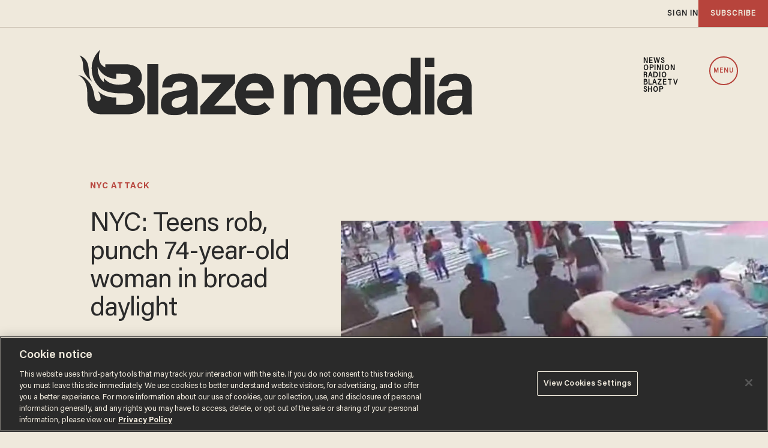

--- FILE ---
content_type: text/html; charset=utf-8
request_url: https://www.google.com/recaptcha/api2/anchor?ar=1&k=6Lf8zqgoAAAAAFUUkcOQ6F63JUDRJdiz_4BCIDPj&co=aHR0cHM6Ly9saW5rLnRoZWJsYXplLmNvbTo0NDM.&hl=en&v=PoyoqOPhxBO7pBk68S4YbpHZ&size=invisible&anchor-ms=20000&execute-ms=30000&cb=aokqmaa9uf13
body_size: 49716
content:
<!DOCTYPE HTML><html dir="ltr" lang="en"><head><meta http-equiv="Content-Type" content="text/html; charset=UTF-8">
<meta http-equiv="X-UA-Compatible" content="IE=edge">
<title>reCAPTCHA</title>
<style type="text/css">
/* cyrillic-ext */
@font-face {
  font-family: 'Roboto';
  font-style: normal;
  font-weight: 400;
  font-stretch: 100%;
  src: url(//fonts.gstatic.com/s/roboto/v48/KFO7CnqEu92Fr1ME7kSn66aGLdTylUAMa3GUBHMdazTgWw.woff2) format('woff2');
  unicode-range: U+0460-052F, U+1C80-1C8A, U+20B4, U+2DE0-2DFF, U+A640-A69F, U+FE2E-FE2F;
}
/* cyrillic */
@font-face {
  font-family: 'Roboto';
  font-style: normal;
  font-weight: 400;
  font-stretch: 100%;
  src: url(//fonts.gstatic.com/s/roboto/v48/KFO7CnqEu92Fr1ME7kSn66aGLdTylUAMa3iUBHMdazTgWw.woff2) format('woff2');
  unicode-range: U+0301, U+0400-045F, U+0490-0491, U+04B0-04B1, U+2116;
}
/* greek-ext */
@font-face {
  font-family: 'Roboto';
  font-style: normal;
  font-weight: 400;
  font-stretch: 100%;
  src: url(//fonts.gstatic.com/s/roboto/v48/KFO7CnqEu92Fr1ME7kSn66aGLdTylUAMa3CUBHMdazTgWw.woff2) format('woff2');
  unicode-range: U+1F00-1FFF;
}
/* greek */
@font-face {
  font-family: 'Roboto';
  font-style: normal;
  font-weight: 400;
  font-stretch: 100%;
  src: url(//fonts.gstatic.com/s/roboto/v48/KFO7CnqEu92Fr1ME7kSn66aGLdTylUAMa3-UBHMdazTgWw.woff2) format('woff2');
  unicode-range: U+0370-0377, U+037A-037F, U+0384-038A, U+038C, U+038E-03A1, U+03A3-03FF;
}
/* math */
@font-face {
  font-family: 'Roboto';
  font-style: normal;
  font-weight: 400;
  font-stretch: 100%;
  src: url(//fonts.gstatic.com/s/roboto/v48/KFO7CnqEu92Fr1ME7kSn66aGLdTylUAMawCUBHMdazTgWw.woff2) format('woff2');
  unicode-range: U+0302-0303, U+0305, U+0307-0308, U+0310, U+0312, U+0315, U+031A, U+0326-0327, U+032C, U+032F-0330, U+0332-0333, U+0338, U+033A, U+0346, U+034D, U+0391-03A1, U+03A3-03A9, U+03B1-03C9, U+03D1, U+03D5-03D6, U+03F0-03F1, U+03F4-03F5, U+2016-2017, U+2034-2038, U+203C, U+2040, U+2043, U+2047, U+2050, U+2057, U+205F, U+2070-2071, U+2074-208E, U+2090-209C, U+20D0-20DC, U+20E1, U+20E5-20EF, U+2100-2112, U+2114-2115, U+2117-2121, U+2123-214F, U+2190, U+2192, U+2194-21AE, U+21B0-21E5, U+21F1-21F2, U+21F4-2211, U+2213-2214, U+2216-22FF, U+2308-230B, U+2310, U+2319, U+231C-2321, U+2336-237A, U+237C, U+2395, U+239B-23B7, U+23D0, U+23DC-23E1, U+2474-2475, U+25AF, U+25B3, U+25B7, U+25BD, U+25C1, U+25CA, U+25CC, U+25FB, U+266D-266F, U+27C0-27FF, U+2900-2AFF, U+2B0E-2B11, U+2B30-2B4C, U+2BFE, U+3030, U+FF5B, U+FF5D, U+1D400-1D7FF, U+1EE00-1EEFF;
}
/* symbols */
@font-face {
  font-family: 'Roboto';
  font-style: normal;
  font-weight: 400;
  font-stretch: 100%;
  src: url(//fonts.gstatic.com/s/roboto/v48/KFO7CnqEu92Fr1ME7kSn66aGLdTylUAMaxKUBHMdazTgWw.woff2) format('woff2');
  unicode-range: U+0001-000C, U+000E-001F, U+007F-009F, U+20DD-20E0, U+20E2-20E4, U+2150-218F, U+2190, U+2192, U+2194-2199, U+21AF, U+21E6-21F0, U+21F3, U+2218-2219, U+2299, U+22C4-22C6, U+2300-243F, U+2440-244A, U+2460-24FF, U+25A0-27BF, U+2800-28FF, U+2921-2922, U+2981, U+29BF, U+29EB, U+2B00-2BFF, U+4DC0-4DFF, U+FFF9-FFFB, U+10140-1018E, U+10190-1019C, U+101A0, U+101D0-101FD, U+102E0-102FB, U+10E60-10E7E, U+1D2C0-1D2D3, U+1D2E0-1D37F, U+1F000-1F0FF, U+1F100-1F1AD, U+1F1E6-1F1FF, U+1F30D-1F30F, U+1F315, U+1F31C, U+1F31E, U+1F320-1F32C, U+1F336, U+1F378, U+1F37D, U+1F382, U+1F393-1F39F, U+1F3A7-1F3A8, U+1F3AC-1F3AF, U+1F3C2, U+1F3C4-1F3C6, U+1F3CA-1F3CE, U+1F3D4-1F3E0, U+1F3ED, U+1F3F1-1F3F3, U+1F3F5-1F3F7, U+1F408, U+1F415, U+1F41F, U+1F426, U+1F43F, U+1F441-1F442, U+1F444, U+1F446-1F449, U+1F44C-1F44E, U+1F453, U+1F46A, U+1F47D, U+1F4A3, U+1F4B0, U+1F4B3, U+1F4B9, U+1F4BB, U+1F4BF, U+1F4C8-1F4CB, U+1F4D6, U+1F4DA, U+1F4DF, U+1F4E3-1F4E6, U+1F4EA-1F4ED, U+1F4F7, U+1F4F9-1F4FB, U+1F4FD-1F4FE, U+1F503, U+1F507-1F50B, U+1F50D, U+1F512-1F513, U+1F53E-1F54A, U+1F54F-1F5FA, U+1F610, U+1F650-1F67F, U+1F687, U+1F68D, U+1F691, U+1F694, U+1F698, U+1F6AD, U+1F6B2, U+1F6B9-1F6BA, U+1F6BC, U+1F6C6-1F6CF, U+1F6D3-1F6D7, U+1F6E0-1F6EA, U+1F6F0-1F6F3, U+1F6F7-1F6FC, U+1F700-1F7FF, U+1F800-1F80B, U+1F810-1F847, U+1F850-1F859, U+1F860-1F887, U+1F890-1F8AD, U+1F8B0-1F8BB, U+1F8C0-1F8C1, U+1F900-1F90B, U+1F93B, U+1F946, U+1F984, U+1F996, U+1F9E9, U+1FA00-1FA6F, U+1FA70-1FA7C, U+1FA80-1FA89, U+1FA8F-1FAC6, U+1FACE-1FADC, U+1FADF-1FAE9, U+1FAF0-1FAF8, U+1FB00-1FBFF;
}
/* vietnamese */
@font-face {
  font-family: 'Roboto';
  font-style: normal;
  font-weight: 400;
  font-stretch: 100%;
  src: url(//fonts.gstatic.com/s/roboto/v48/KFO7CnqEu92Fr1ME7kSn66aGLdTylUAMa3OUBHMdazTgWw.woff2) format('woff2');
  unicode-range: U+0102-0103, U+0110-0111, U+0128-0129, U+0168-0169, U+01A0-01A1, U+01AF-01B0, U+0300-0301, U+0303-0304, U+0308-0309, U+0323, U+0329, U+1EA0-1EF9, U+20AB;
}
/* latin-ext */
@font-face {
  font-family: 'Roboto';
  font-style: normal;
  font-weight: 400;
  font-stretch: 100%;
  src: url(//fonts.gstatic.com/s/roboto/v48/KFO7CnqEu92Fr1ME7kSn66aGLdTylUAMa3KUBHMdazTgWw.woff2) format('woff2');
  unicode-range: U+0100-02BA, U+02BD-02C5, U+02C7-02CC, U+02CE-02D7, U+02DD-02FF, U+0304, U+0308, U+0329, U+1D00-1DBF, U+1E00-1E9F, U+1EF2-1EFF, U+2020, U+20A0-20AB, U+20AD-20C0, U+2113, U+2C60-2C7F, U+A720-A7FF;
}
/* latin */
@font-face {
  font-family: 'Roboto';
  font-style: normal;
  font-weight: 400;
  font-stretch: 100%;
  src: url(//fonts.gstatic.com/s/roboto/v48/KFO7CnqEu92Fr1ME7kSn66aGLdTylUAMa3yUBHMdazQ.woff2) format('woff2');
  unicode-range: U+0000-00FF, U+0131, U+0152-0153, U+02BB-02BC, U+02C6, U+02DA, U+02DC, U+0304, U+0308, U+0329, U+2000-206F, U+20AC, U+2122, U+2191, U+2193, U+2212, U+2215, U+FEFF, U+FFFD;
}
/* cyrillic-ext */
@font-face {
  font-family: 'Roboto';
  font-style: normal;
  font-weight: 500;
  font-stretch: 100%;
  src: url(//fonts.gstatic.com/s/roboto/v48/KFO7CnqEu92Fr1ME7kSn66aGLdTylUAMa3GUBHMdazTgWw.woff2) format('woff2');
  unicode-range: U+0460-052F, U+1C80-1C8A, U+20B4, U+2DE0-2DFF, U+A640-A69F, U+FE2E-FE2F;
}
/* cyrillic */
@font-face {
  font-family: 'Roboto';
  font-style: normal;
  font-weight: 500;
  font-stretch: 100%;
  src: url(//fonts.gstatic.com/s/roboto/v48/KFO7CnqEu92Fr1ME7kSn66aGLdTylUAMa3iUBHMdazTgWw.woff2) format('woff2');
  unicode-range: U+0301, U+0400-045F, U+0490-0491, U+04B0-04B1, U+2116;
}
/* greek-ext */
@font-face {
  font-family: 'Roboto';
  font-style: normal;
  font-weight: 500;
  font-stretch: 100%;
  src: url(//fonts.gstatic.com/s/roboto/v48/KFO7CnqEu92Fr1ME7kSn66aGLdTylUAMa3CUBHMdazTgWw.woff2) format('woff2');
  unicode-range: U+1F00-1FFF;
}
/* greek */
@font-face {
  font-family: 'Roboto';
  font-style: normal;
  font-weight: 500;
  font-stretch: 100%;
  src: url(//fonts.gstatic.com/s/roboto/v48/KFO7CnqEu92Fr1ME7kSn66aGLdTylUAMa3-UBHMdazTgWw.woff2) format('woff2');
  unicode-range: U+0370-0377, U+037A-037F, U+0384-038A, U+038C, U+038E-03A1, U+03A3-03FF;
}
/* math */
@font-face {
  font-family: 'Roboto';
  font-style: normal;
  font-weight: 500;
  font-stretch: 100%;
  src: url(//fonts.gstatic.com/s/roboto/v48/KFO7CnqEu92Fr1ME7kSn66aGLdTylUAMawCUBHMdazTgWw.woff2) format('woff2');
  unicode-range: U+0302-0303, U+0305, U+0307-0308, U+0310, U+0312, U+0315, U+031A, U+0326-0327, U+032C, U+032F-0330, U+0332-0333, U+0338, U+033A, U+0346, U+034D, U+0391-03A1, U+03A3-03A9, U+03B1-03C9, U+03D1, U+03D5-03D6, U+03F0-03F1, U+03F4-03F5, U+2016-2017, U+2034-2038, U+203C, U+2040, U+2043, U+2047, U+2050, U+2057, U+205F, U+2070-2071, U+2074-208E, U+2090-209C, U+20D0-20DC, U+20E1, U+20E5-20EF, U+2100-2112, U+2114-2115, U+2117-2121, U+2123-214F, U+2190, U+2192, U+2194-21AE, U+21B0-21E5, U+21F1-21F2, U+21F4-2211, U+2213-2214, U+2216-22FF, U+2308-230B, U+2310, U+2319, U+231C-2321, U+2336-237A, U+237C, U+2395, U+239B-23B7, U+23D0, U+23DC-23E1, U+2474-2475, U+25AF, U+25B3, U+25B7, U+25BD, U+25C1, U+25CA, U+25CC, U+25FB, U+266D-266F, U+27C0-27FF, U+2900-2AFF, U+2B0E-2B11, U+2B30-2B4C, U+2BFE, U+3030, U+FF5B, U+FF5D, U+1D400-1D7FF, U+1EE00-1EEFF;
}
/* symbols */
@font-face {
  font-family: 'Roboto';
  font-style: normal;
  font-weight: 500;
  font-stretch: 100%;
  src: url(//fonts.gstatic.com/s/roboto/v48/KFO7CnqEu92Fr1ME7kSn66aGLdTylUAMaxKUBHMdazTgWw.woff2) format('woff2');
  unicode-range: U+0001-000C, U+000E-001F, U+007F-009F, U+20DD-20E0, U+20E2-20E4, U+2150-218F, U+2190, U+2192, U+2194-2199, U+21AF, U+21E6-21F0, U+21F3, U+2218-2219, U+2299, U+22C4-22C6, U+2300-243F, U+2440-244A, U+2460-24FF, U+25A0-27BF, U+2800-28FF, U+2921-2922, U+2981, U+29BF, U+29EB, U+2B00-2BFF, U+4DC0-4DFF, U+FFF9-FFFB, U+10140-1018E, U+10190-1019C, U+101A0, U+101D0-101FD, U+102E0-102FB, U+10E60-10E7E, U+1D2C0-1D2D3, U+1D2E0-1D37F, U+1F000-1F0FF, U+1F100-1F1AD, U+1F1E6-1F1FF, U+1F30D-1F30F, U+1F315, U+1F31C, U+1F31E, U+1F320-1F32C, U+1F336, U+1F378, U+1F37D, U+1F382, U+1F393-1F39F, U+1F3A7-1F3A8, U+1F3AC-1F3AF, U+1F3C2, U+1F3C4-1F3C6, U+1F3CA-1F3CE, U+1F3D4-1F3E0, U+1F3ED, U+1F3F1-1F3F3, U+1F3F5-1F3F7, U+1F408, U+1F415, U+1F41F, U+1F426, U+1F43F, U+1F441-1F442, U+1F444, U+1F446-1F449, U+1F44C-1F44E, U+1F453, U+1F46A, U+1F47D, U+1F4A3, U+1F4B0, U+1F4B3, U+1F4B9, U+1F4BB, U+1F4BF, U+1F4C8-1F4CB, U+1F4D6, U+1F4DA, U+1F4DF, U+1F4E3-1F4E6, U+1F4EA-1F4ED, U+1F4F7, U+1F4F9-1F4FB, U+1F4FD-1F4FE, U+1F503, U+1F507-1F50B, U+1F50D, U+1F512-1F513, U+1F53E-1F54A, U+1F54F-1F5FA, U+1F610, U+1F650-1F67F, U+1F687, U+1F68D, U+1F691, U+1F694, U+1F698, U+1F6AD, U+1F6B2, U+1F6B9-1F6BA, U+1F6BC, U+1F6C6-1F6CF, U+1F6D3-1F6D7, U+1F6E0-1F6EA, U+1F6F0-1F6F3, U+1F6F7-1F6FC, U+1F700-1F7FF, U+1F800-1F80B, U+1F810-1F847, U+1F850-1F859, U+1F860-1F887, U+1F890-1F8AD, U+1F8B0-1F8BB, U+1F8C0-1F8C1, U+1F900-1F90B, U+1F93B, U+1F946, U+1F984, U+1F996, U+1F9E9, U+1FA00-1FA6F, U+1FA70-1FA7C, U+1FA80-1FA89, U+1FA8F-1FAC6, U+1FACE-1FADC, U+1FADF-1FAE9, U+1FAF0-1FAF8, U+1FB00-1FBFF;
}
/* vietnamese */
@font-face {
  font-family: 'Roboto';
  font-style: normal;
  font-weight: 500;
  font-stretch: 100%;
  src: url(//fonts.gstatic.com/s/roboto/v48/KFO7CnqEu92Fr1ME7kSn66aGLdTylUAMa3OUBHMdazTgWw.woff2) format('woff2');
  unicode-range: U+0102-0103, U+0110-0111, U+0128-0129, U+0168-0169, U+01A0-01A1, U+01AF-01B0, U+0300-0301, U+0303-0304, U+0308-0309, U+0323, U+0329, U+1EA0-1EF9, U+20AB;
}
/* latin-ext */
@font-face {
  font-family: 'Roboto';
  font-style: normal;
  font-weight: 500;
  font-stretch: 100%;
  src: url(//fonts.gstatic.com/s/roboto/v48/KFO7CnqEu92Fr1ME7kSn66aGLdTylUAMa3KUBHMdazTgWw.woff2) format('woff2');
  unicode-range: U+0100-02BA, U+02BD-02C5, U+02C7-02CC, U+02CE-02D7, U+02DD-02FF, U+0304, U+0308, U+0329, U+1D00-1DBF, U+1E00-1E9F, U+1EF2-1EFF, U+2020, U+20A0-20AB, U+20AD-20C0, U+2113, U+2C60-2C7F, U+A720-A7FF;
}
/* latin */
@font-face {
  font-family: 'Roboto';
  font-style: normal;
  font-weight: 500;
  font-stretch: 100%;
  src: url(//fonts.gstatic.com/s/roboto/v48/KFO7CnqEu92Fr1ME7kSn66aGLdTylUAMa3yUBHMdazQ.woff2) format('woff2');
  unicode-range: U+0000-00FF, U+0131, U+0152-0153, U+02BB-02BC, U+02C6, U+02DA, U+02DC, U+0304, U+0308, U+0329, U+2000-206F, U+20AC, U+2122, U+2191, U+2193, U+2212, U+2215, U+FEFF, U+FFFD;
}
/* cyrillic-ext */
@font-face {
  font-family: 'Roboto';
  font-style: normal;
  font-weight: 900;
  font-stretch: 100%;
  src: url(//fonts.gstatic.com/s/roboto/v48/KFO7CnqEu92Fr1ME7kSn66aGLdTylUAMa3GUBHMdazTgWw.woff2) format('woff2');
  unicode-range: U+0460-052F, U+1C80-1C8A, U+20B4, U+2DE0-2DFF, U+A640-A69F, U+FE2E-FE2F;
}
/* cyrillic */
@font-face {
  font-family: 'Roboto';
  font-style: normal;
  font-weight: 900;
  font-stretch: 100%;
  src: url(//fonts.gstatic.com/s/roboto/v48/KFO7CnqEu92Fr1ME7kSn66aGLdTylUAMa3iUBHMdazTgWw.woff2) format('woff2');
  unicode-range: U+0301, U+0400-045F, U+0490-0491, U+04B0-04B1, U+2116;
}
/* greek-ext */
@font-face {
  font-family: 'Roboto';
  font-style: normal;
  font-weight: 900;
  font-stretch: 100%;
  src: url(//fonts.gstatic.com/s/roboto/v48/KFO7CnqEu92Fr1ME7kSn66aGLdTylUAMa3CUBHMdazTgWw.woff2) format('woff2');
  unicode-range: U+1F00-1FFF;
}
/* greek */
@font-face {
  font-family: 'Roboto';
  font-style: normal;
  font-weight: 900;
  font-stretch: 100%;
  src: url(//fonts.gstatic.com/s/roboto/v48/KFO7CnqEu92Fr1ME7kSn66aGLdTylUAMa3-UBHMdazTgWw.woff2) format('woff2');
  unicode-range: U+0370-0377, U+037A-037F, U+0384-038A, U+038C, U+038E-03A1, U+03A3-03FF;
}
/* math */
@font-face {
  font-family: 'Roboto';
  font-style: normal;
  font-weight: 900;
  font-stretch: 100%;
  src: url(//fonts.gstatic.com/s/roboto/v48/KFO7CnqEu92Fr1ME7kSn66aGLdTylUAMawCUBHMdazTgWw.woff2) format('woff2');
  unicode-range: U+0302-0303, U+0305, U+0307-0308, U+0310, U+0312, U+0315, U+031A, U+0326-0327, U+032C, U+032F-0330, U+0332-0333, U+0338, U+033A, U+0346, U+034D, U+0391-03A1, U+03A3-03A9, U+03B1-03C9, U+03D1, U+03D5-03D6, U+03F0-03F1, U+03F4-03F5, U+2016-2017, U+2034-2038, U+203C, U+2040, U+2043, U+2047, U+2050, U+2057, U+205F, U+2070-2071, U+2074-208E, U+2090-209C, U+20D0-20DC, U+20E1, U+20E5-20EF, U+2100-2112, U+2114-2115, U+2117-2121, U+2123-214F, U+2190, U+2192, U+2194-21AE, U+21B0-21E5, U+21F1-21F2, U+21F4-2211, U+2213-2214, U+2216-22FF, U+2308-230B, U+2310, U+2319, U+231C-2321, U+2336-237A, U+237C, U+2395, U+239B-23B7, U+23D0, U+23DC-23E1, U+2474-2475, U+25AF, U+25B3, U+25B7, U+25BD, U+25C1, U+25CA, U+25CC, U+25FB, U+266D-266F, U+27C0-27FF, U+2900-2AFF, U+2B0E-2B11, U+2B30-2B4C, U+2BFE, U+3030, U+FF5B, U+FF5D, U+1D400-1D7FF, U+1EE00-1EEFF;
}
/* symbols */
@font-face {
  font-family: 'Roboto';
  font-style: normal;
  font-weight: 900;
  font-stretch: 100%;
  src: url(//fonts.gstatic.com/s/roboto/v48/KFO7CnqEu92Fr1ME7kSn66aGLdTylUAMaxKUBHMdazTgWw.woff2) format('woff2');
  unicode-range: U+0001-000C, U+000E-001F, U+007F-009F, U+20DD-20E0, U+20E2-20E4, U+2150-218F, U+2190, U+2192, U+2194-2199, U+21AF, U+21E6-21F0, U+21F3, U+2218-2219, U+2299, U+22C4-22C6, U+2300-243F, U+2440-244A, U+2460-24FF, U+25A0-27BF, U+2800-28FF, U+2921-2922, U+2981, U+29BF, U+29EB, U+2B00-2BFF, U+4DC0-4DFF, U+FFF9-FFFB, U+10140-1018E, U+10190-1019C, U+101A0, U+101D0-101FD, U+102E0-102FB, U+10E60-10E7E, U+1D2C0-1D2D3, U+1D2E0-1D37F, U+1F000-1F0FF, U+1F100-1F1AD, U+1F1E6-1F1FF, U+1F30D-1F30F, U+1F315, U+1F31C, U+1F31E, U+1F320-1F32C, U+1F336, U+1F378, U+1F37D, U+1F382, U+1F393-1F39F, U+1F3A7-1F3A8, U+1F3AC-1F3AF, U+1F3C2, U+1F3C4-1F3C6, U+1F3CA-1F3CE, U+1F3D4-1F3E0, U+1F3ED, U+1F3F1-1F3F3, U+1F3F5-1F3F7, U+1F408, U+1F415, U+1F41F, U+1F426, U+1F43F, U+1F441-1F442, U+1F444, U+1F446-1F449, U+1F44C-1F44E, U+1F453, U+1F46A, U+1F47D, U+1F4A3, U+1F4B0, U+1F4B3, U+1F4B9, U+1F4BB, U+1F4BF, U+1F4C8-1F4CB, U+1F4D6, U+1F4DA, U+1F4DF, U+1F4E3-1F4E6, U+1F4EA-1F4ED, U+1F4F7, U+1F4F9-1F4FB, U+1F4FD-1F4FE, U+1F503, U+1F507-1F50B, U+1F50D, U+1F512-1F513, U+1F53E-1F54A, U+1F54F-1F5FA, U+1F610, U+1F650-1F67F, U+1F687, U+1F68D, U+1F691, U+1F694, U+1F698, U+1F6AD, U+1F6B2, U+1F6B9-1F6BA, U+1F6BC, U+1F6C6-1F6CF, U+1F6D3-1F6D7, U+1F6E0-1F6EA, U+1F6F0-1F6F3, U+1F6F7-1F6FC, U+1F700-1F7FF, U+1F800-1F80B, U+1F810-1F847, U+1F850-1F859, U+1F860-1F887, U+1F890-1F8AD, U+1F8B0-1F8BB, U+1F8C0-1F8C1, U+1F900-1F90B, U+1F93B, U+1F946, U+1F984, U+1F996, U+1F9E9, U+1FA00-1FA6F, U+1FA70-1FA7C, U+1FA80-1FA89, U+1FA8F-1FAC6, U+1FACE-1FADC, U+1FADF-1FAE9, U+1FAF0-1FAF8, U+1FB00-1FBFF;
}
/* vietnamese */
@font-face {
  font-family: 'Roboto';
  font-style: normal;
  font-weight: 900;
  font-stretch: 100%;
  src: url(//fonts.gstatic.com/s/roboto/v48/KFO7CnqEu92Fr1ME7kSn66aGLdTylUAMa3OUBHMdazTgWw.woff2) format('woff2');
  unicode-range: U+0102-0103, U+0110-0111, U+0128-0129, U+0168-0169, U+01A0-01A1, U+01AF-01B0, U+0300-0301, U+0303-0304, U+0308-0309, U+0323, U+0329, U+1EA0-1EF9, U+20AB;
}
/* latin-ext */
@font-face {
  font-family: 'Roboto';
  font-style: normal;
  font-weight: 900;
  font-stretch: 100%;
  src: url(//fonts.gstatic.com/s/roboto/v48/KFO7CnqEu92Fr1ME7kSn66aGLdTylUAMa3KUBHMdazTgWw.woff2) format('woff2');
  unicode-range: U+0100-02BA, U+02BD-02C5, U+02C7-02CC, U+02CE-02D7, U+02DD-02FF, U+0304, U+0308, U+0329, U+1D00-1DBF, U+1E00-1E9F, U+1EF2-1EFF, U+2020, U+20A0-20AB, U+20AD-20C0, U+2113, U+2C60-2C7F, U+A720-A7FF;
}
/* latin */
@font-face {
  font-family: 'Roboto';
  font-style: normal;
  font-weight: 900;
  font-stretch: 100%;
  src: url(//fonts.gstatic.com/s/roboto/v48/KFO7CnqEu92Fr1ME7kSn66aGLdTylUAMa3yUBHMdazQ.woff2) format('woff2');
  unicode-range: U+0000-00FF, U+0131, U+0152-0153, U+02BB-02BC, U+02C6, U+02DA, U+02DC, U+0304, U+0308, U+0329, U+2000-206F, U+20AC, U+2122, U+2191, U+2193, U+2212, U+2215, U+FEFF, U+FFFD;
}

</style>
<link rel="stylesheet" type="text/css" href="https://www.gstatic.com/recaptcha/releases/PoyoqOPhxBO7pBk68S4YbpHZ/styles__ltr.css">
<script nonce="6fx5xVzuhB1thNy8_L_zwQ" type="text/javascript">window['__recaptcha_api'] = 'https://www.google.com/recaptcha/api2/';</script>
<script type="text/javascript" src="https://www.gstatic.com/recaptcha/releases/PoyoqOPhxBO7pBk68S4YbpHZ/recaptcha__en.js" nonce="6fx5xVzuhB1thNy8_L_zwQ">
      
    </script></head>
<body><div id="rc-anchor-alert" class="rc-anchor-alert"></div>
<input type="hidden" id="recaptcha-token" value="[base64]">
<script type="text/javascript" nonce="6fx5xVzuhB1thNy8_L_zwQ">
      recaptcha.anchor.Main.init("[\x22ainput\x22,[\x22bgdata\x22,\x22\x22,\[base64]/[base64]/[base64]/bmV3IHJbeF0oY1swXSk6RT09Mj9uZXcgclt4XShjWzBdLGNbMV0pOkU9PTM/bmV3IHJbeF0oY1swXSxjWzFdLGNbMl0pOkU9PTQ/[base64]/[base64]/[base64]/[base64]/[base64]/[base64]/[base64]/[base64]\x22,\[base64]\\u003d\\u003d\x22,\x22D8OWwo3DjMOfwrTCmnbDs8K3ejZfwo/DqGVfLMOqwopjwrHCo8O8w6liw5dhwrrClVRDTx/CicOiOTJUw63ClcKwPxRZwrDCrGbCtToePDDCoWwyAhTCvWXCohNOEmDCkMO8w7zCuD7CuGU/[base64]/CqsKvXEsyw5TDo0xBWMO9QE/DlhzDiGkzKsOXFTLDksOvwqLCgnktwqfDnwRDF8ORJGQZQFLCgMKGwqZERhjDjMO4wrnCscK7w7YzwpvDu8ORw7TDg2PDosKXw6DDmTrCpsKfw7HDs8OSHFnDocKKLcOawoA/fMKuDMOjEsKQMXkhwq0zasObDmDDvWjDn3PCt8O4eh3Cp3TCtcOKwrTDvVvCjcOYwp0OOUs3wrZ5w4oiwpDClcKQVMKnJsKTCw3CucKTZsOGQxhmwpXDsMKNwrXDvsKXw5/DlcK1w4lnwrvCtcOFXsOWKsO+w55mwrM5wrYmEGXDmsOgd8Ogw5k8w71iwroXNSVKw4Baw6NAI8ONCmZqwqjDu8O5w7LDocK1ZRLDviXDiRvDg1PCnsKLJsOQADXDi8OKNMKRw65yIzDDnVLDnBnCtQIjwr7CrDkmwp/Ct8KOwpJgwrp9CV3DsMKawqEIAnwnYcK4wrvDo8K6OMOFOMKjwoAwPcOrw5PDuMKiDAR5w4LCrj1DeTlgw6vCo8OLDMOjegfClFtCwoJSNkHCj8Oiw592QSBNMMOSwoodSMKLMsKIwqBSw4RVRxPCnlplwoLCtcK5E1o/[base64]/Rh3Cr8Kgwpw5wp4Gf8O7GcKjKSZXDMOAwqhCwp1fw7TCvcOdTMOwCHLDqsO3NcKxwpnCrSRZw5PDoVLCqRfChcOww6vDisOnwp83w6MzFQE5wrU/dCFdwqfDsMOwGMKLw5vCgsKQw58GAcKcDjhhw7EvLcKRw48gw4VmR8Kkw6Zhw4gZworCmcOyGw3Dlg/ChcOaw4XCgm1oPsOcw6/[base64]/DvVQ9w53DlR/Cn2nDlBAswr3DucK0w6AJaDXDiSbClMO2w6gjw7nDlMK7wrXCtGvCi8Oxwr7DgsOBw5QaVx7CjXvDjSg+PHrDukwIw5sXw4rChGHCl2HDt8OqwqXCmQ4BwrjCmMKywrURSsOPwoMeAVHDhmU+bcK4w5wyw5fCgsOVwr/[base64]/Dg8OQCmDDmcODwqV5woRfw6YTw6XCvVEZOsKfOsOdwqV9wogIL8O5RSYIInnDkADDq8OLwqXDh0FBw7bCkFfDhMOeKkzCjcOmCMKpw48FIVzCoWUPWhTDucKrZcOgw4QFwrlWIQtew5TDucK/HcKZwohwwpDCs8O+fMORTS93w7V/MsKjwpjDmjLCtMOqMsO7VVHCpHI0O8KXwrhEw43ChMOmBUcfM0Jnw6d+wrgKSMKrw7gewoXDqFpZwp/DjHBlwonCsy9xYcOYw5XDm8KFw6DDvA1zC2bClsOuaBhvesKBByzCvWXCnsOJUELCgQUzBXbDlRTCmsO/wr7DtcO+AkPCuB09wo/DkSQewoHCnsKrwoB2worDhgNuSDzDoMOww4FlMMOqwojDuHrDjMOwfirCg2VhwofCrMKTwpgLwrMyCsKyD0p6VsKhwoUBSMOWYsOFwojCmcOLw4rDujxoNsKjfsKWZjXCmXZBw5YBwqAVYMOawpjCuijCg05UUcKDZcKtwoYVP1UzKQ8Re8KBwq/CgAPDlMKGwq7CrgUtHAcMbC17w5Ytw4zDr2ZfwrLDiy7DsFXDm8OPLMOqNMKnwoR/[base64]/RCjCr8K1NMOvTmTCqDDDrhADHBJQKcOqD8Ouw5s1w6tbRsOFwpvDiG0CCGvDvcK6w5J2IsOIRWXDtcOQwoPCrMKMwrB0woJ8R38ZCFzCsgXCvXjDrFLCh8K2RMOTbMOlBFnDncOWXQzDlXJhfHnDusKIFsOJwppJEkMiVMOlfMK3wrYWeMKYwrvDtEUqEC/CkB5twoQ5woPCpg/[base64]/DpMK5Ai/DusK8HDvCgsK4wqrCoMOEwq9wTcKvwrIsBgjDmjPCt1rDvMKXc8K8OsOcSUpfwofDnQ13woXDsi5QQ8O/w4woAl0rwpvDi8K+AMK1CRMhWU7DosKww7hgw6jDgkXCkXrCtgvCvUBGwqzDosOTw4gzZcOOwrvCg8OLw6cWdcKIwqfCmcKiQMOSbcOPw5dnPHhOwp/CkhvDksOwdcKCwp0zwqILPsO/ccOFwps/w6kCciXDvTZbw5LCkiEPw54HOgPClsK/w4vCnH/[base64]/CjcOowp/Cn8O3cT8pYgfDqMK+FcK9eg7DlFgGFH/DtDZow7HDrzfCk8O+w4Euwq4Qa10/fcKrw7UOAFtnwqDCjRgew7jDtcO5dB9zwoQzwojCo8KLEMOyw6TCiXlcw4bCg8OyU2vDkcOrwrfCnWkxNWgtw4dgD8KcTxzChyDDosKOIcKZJcOAwoXDlinClcOUasKwwr/DtMK0BMOlwrlDw7rClgt1IsKnwqAQJzDCoDrDqsKOwoLCvMOew7JXwpTCp3NYLcOaw4Zfwo5zw5RVwqjCkcKVLsOXwoLCrcK4Cmw6ZSzDhWJxM8K3wq0PV2s2f1rDmWDDk8KQwrgCN8KfwrA4d8O/w5LDhcOZSMKawo9Lwpw0wpDCgVLDjgXDnsOpA8KWJMKww4zDl01GSVl5wpPCjMOyd8O/woAEO8OQURDCosOjw7TCrhTDpsKNw7PCu8KQT8OsRGcNR8KPRjgpwoEPw5bDhyV7wrZkw5UOeDvDu8KEw4RAMMKrwo7CkAVSbcOfw6bDhWfCpwYDw7lewpo8JsKpdT81wq/DsMKXI3BawrBBw7nDry5Ew7bCvgwQKSTCnQszQMKcw7HDgUNNMsO9cGYpLsK8bR0Aw7LDkMOiLmDCmMO9wqnDnlMOw5XCu8Kww5wzw6vCpMKBP8OtTRN0w4/DqDjDrF5pwp/CkTQ/wo/Dh8KyKk0YB8K3BBETKnDCu8KyIsOYwonCm8KmVktkw5xQPsOQC8OMKsOtWsOCG8Oqw7/Dk8OODyTCih0nwp/[base64]/Ch8KQL8K2AcKPVcOHW8OUw6HCm8KSwqXColhnCBgYQExMdcKZJMOaw6/[base64]/DlhfDlx/Cu8K+DcOZT8K0TcK2PsO8RDwTPQB2eMKkDGcdw6/[base64]/[base64]/wrR7Bktyw6MDLgJZwpfCocOKFlXCg3lSDsOtFiAsIsOzw5TDicK/wqYCEMOca18+AcOaecOGwoAzU8KAQWHCosKfwprDrcOhP8OETi/DmsO3w4TCoD7CocKxw7NgwpgvwoDDn8OOw6YWN28jQ8Kcw5sIw6HCkC0iwoI+CcOaw4UBwrgzDMKXT8K0w5rCo8KeUMK/w7MHw7DDgcO+JxsUbMK8EDbDjMO0wptcwp0Xwq0cw63DpsKifcOUw67CqcKXw65iaXfCksKmw7bCgcOPAhR6wrPDtsKRKwLDvsOrw5/CvsOCw6nCu8Ktw5gOwpjDlsKue8OIScOkNjXCjF3ClsKtbwXCucOyw5DDiMO1HRAFanRdw74PwoAWw5dNwooIAkXCkDPDsh/CuEsVecOtIx07wrELwpzDrhjCsMOQwoxcVsK1bQHDggXCusOISU7CpU3CtRccXMOKRF0cSEzDusOww606wo05ccOew73DgzrDj8Oaw61ywrzCvlLCpSQXMU/CqnMVD8KGLcKmeMKVasOLZsObSjXCp8KDHcOSwoLDisKCIMOww4lOXC7CtWHDh3vCmsOAw4sKcE/DgGrCmWZUw48Hw7dSwrRZMToNwoR3bMKIw4x/woxaJ3PCqcKew5nDi8O1woMmRQnChRk2JMKzXcO7w4QcwpfDtMOaMcO6w7jDqnnDjBTCgkbDvmrDoMKWLFvCnhBPEHDCgcOOwrjDv8KTwpnCssOlw5jDtgdPSCJvwrvCrAxIbCkFEHxqAMOwwojDlj0owo7CnANhwrsBesK2H8OtwojCvMOIQBrCusKAJ2Q2wq/[base64]/CksKcw53DpArCl8KBJMOwGy3DiMOvHsKHTX4LNcO8fsKRw7HDu8K2bMKKwr7Dj8KlV8Oow6Z1w6nDtcK5w4VdPDvCoMO7w5FeYMOOW1HDrMOlIjbCrREFeMO3FEbDkh4wLcOmC8O6S8KGX3dnY08ow53DogEgwrUTP8Ovw4zCk8O3wqttw7FjwqTCj8ONO8OFw69ral/Dl8OyJcOowpoTw5Qpw6XDr8Oow5hLwpXDvsKVw7Biw4vCo8KTw4DCjcKFw5l2AH/DlsOMI8O7wprCmwdbwqTDuwt1w5oHwoA7aMKywrEFw7IowqzClktew5XCksO1diXDjz0cbDQww5gMBsKmDVcBw6kdwrvCtcOZMsKMW8OJZB7CgcKvZjTDu8KjLGskN8O8w4/Dqw7Ckmw1F8OfaX/CucKbVAYUTsO3w4XDvsOYFgtFwoHDmRXDtcKKwpvCk8OYwo8jwrTCmjIqw6hxw5dtwocfUDPCs8K1wr8vwplXGFsAw54cM8OFw4fDsiR+H8O8TMOAJsKiwrzDnMKsLMOhH8K1wpHDuDvCtg/CqmPDrMK7wq3DtMKoPFnDqVJhc8OlwrXCq0NgVVhUZD5KT8K+wqAXK1orDldEw70Xw4sRwpdSEsOow4EeE8OEwq08wpjChMOYNHUpEwzCpAFlwqHCqMKwH08gwp0nAsOsw4/CvVvDjScIw5cLVsOXPcKMcXPCs3jDksKhwrXClsKdRid9UV5bw51Gw6Ykw7fDosOtJk/CusKww7BrEAB6w7hlw4HClsOmw4s1F8O2w4XDtzDDgXFGJsOzw5BkAMKjdF3DgMKYwqZewqbClcODbB/DmcKSw4YEw500w5nCni8IZMKdHT1qRUbClcKKFwRkwrDDi8KYfMOgw7TCsHA/HcKuJcKjw4jCjWwuXWzClRASY8KAM8Krw7hrCTXCpsOAOghBUV93aG17MsK2N13DhWzDrRh/w4XCinp4w61kwo/CsmvDngV1KGbDgsOyG3nDsXZew7DDuRrDmsKBesKcIFlEw7DDkhLCs0FHwrLCqsObMsOuM8ODwpPDp8O+WhJLHH/DtMOxCRnCqMK6G8KsCMOJVRPCjmZXwrTDny/CsVLDnTo8wq3CkMKRw5TCnR1dH8O3wq8SDzlcwo5Hw6R3GsOkw5d0woYAECxkw4sYPcKVw6XDvsOFwqwOGMOQw43DoMO1wpgDSBDCg8KlScKbT3XDoz8Dwo/Dlz/[base64]/w6V7JsOjEBlCwpHDnmQsWEhew5nDq0w5wokKw6IbSVMPUcKpw5Ztw5hnasKuw5w6a8K4KsKGHDfDhsOnYSxsw6nCssOCZR0iIDTDn8OBw59JKDQUw7oQw7HDgMKDMcOcw7Qpw5fDp1bDlMKPwrLCvsOmHsOlGsO/w47DpsKiTcK3TMKGwqzDo2TDqH3Dsm1VFC/DlsOfwrDDm27Cs8OUwoQCw6rCk1Qtw5rDuyoGfcK7ZH/DtEHCjnLDvxDCrsKOw78IeMKtQcOGHcK4PsOGwqfCn8KVw5F3wox7w4J/DmDDhmrDksKiS8Onw60Bw5LDnFbDvsOmA2A3J8KWKsKzP07CscO9KRwvMMO7w5p2PlDDjnFzwp8GV8K+IlILw7rDiE/DpMOQwrFLSMO8woXCnH0Mw6hfUMOYQQfClnnDsmcnUwDCjMOyw7XDvBQiWzwLGcKHw6d2wo9hwqDDoGs1NBrDlh7DqsKzVizDt8KxwqcUw5MTwqZpwoRccsKwRk5hVcOMwqvCuWozw63DgMOpwr5iVcKsPsOVw6IxwrnCqCnCl8K1w4HCp8OuwpY/w7XDs8KlYzcPw4jCqcKxw70ec8OcbgkAw6ANTHfDpsOmwpRFW8OYaAF/w5bCp1RuZDByFsO9w6fCs192wr4pYcK0fcOZwp/DsxvCqS3CmsO9ccOwTzLDp8KnwrLCoGkxwoxRw4gYK8KrwrtkVQjDp1cjTWFpT8KYwqLCoCd1S3sfwrbCoMKdU8OawrDDqH/DjV/CtcOJwowjQDVbw7QpFcK5KsKCw77DrxwSXcKqwrtrM8OkwonDihfDtn/Co2IHf8OWw6E0wp97woR/Y3zClcO1SlMzCMKTfGwzw6QnEW3CqcKOwqAGc8OvwpxkwqDCmMKewpsvwqbCrGPCg8Oxwpdww5XDiMKdw49Kwp04A8KLO8KVSSZ/w6LCpcK8w4fDrVHCgTsJwo/[base64]/[base64]/DpCA0wpUyZcKyw67Dl8OhEMKFwrrCpsOhXH3Coj/[base64]/[base64]/CvcOYw7rCksK2wrooLsKqQHUxOWAvE8OMXsKGacOIfhfCrTnDisOJw49jHgDDp8OFw73DuRlDecKTwrl2w44Ww64TwpfCgXUEbT/DkA7Di8O+RMOgwqVAwoTDqsOawrzDjsKXLFV2Yl/[base64]/DpMONJ8K9EU9XU8OPY8K2w7bCvFnCp8K1OsOVwqDCjMKhw5J2JHfCiMKDw69Uw6HDocO8DsKZXcK0wpTDs8OcwpAyIMOARMKVScO+wq9Bw4Q4Y25Ddy/CmsK9C0nDgsOIw7JkwrLDocOqUj/DvXFMw6TCs1tjb2wvP8O4YsKDQzBJw6vDuydWw57CunNBKsOIMBLDoMOjw5U/wr1ew4oOw73Ch8OawrjDpRbDg2tnw51edMOpdTLDs8OPOcOADSjDuhQsw4rCkH3CgcOcw6zCuXtrGRLDu8KAw5tvbsKnwoFBwq/[base64]/[base64]/IcKDFk9RwqfCgTvCmTPCpAfCqhzCuMK9OsO8W3E/IxVMLsOBw45Cw4hvVsKpwrTDvXMtHWQpw73CiS4idCjCtQ4QwoHCuDQbJcKDb8KLwr/[base64]/LTDDqyF4wqXCl8OyIWI4fGwQw7jCkj3ChxDCp8OEw5fDsioQw55Iw7YDLMOhw6DCg31qwr8iLl9Iw6VsMcKwLD3DjSQfwqwUwqPCiglXGTABwrc/[base64]/[base64]/w4TDhWdgw7AGwrlrAFXCucKFwpA2wo85wpp0w64Swo9kwr5HdCslw5zCrCnDscOewoDDvGp9FsO3w7/[base64]/CoRFcMcOgXcOfF1UCwrnDpg/[base64]/CiMOjw7bCjmrCpznDscOUw55cw4/DgcKpIiPDnWnCk1LDkcKqwqjDsQfCsWsyw50rOcObUcOnw6DDtDvDpEPCvTjDiE1UCEdTw6kWwpzDhAw4WcKtDcOHw4lRXwURwqw1R3jDiQXDtcOKw77Dj8KRw7cMwosowo8Md8OHwq50wp/DlcKew4Avw7HCvMKFdsOjd8KnIsOMKxEDwpEcw6dXLMOFwpkKTwLDjsKRJcKeQSbCgMOjwo7Drg/CrMKqw5oowo1+wr4Uw5zDuQE8OsOjW1h+RMKQw4Z2EhQGw4DCjUrCoWYTw5LDuhTDgGjCuxBrw6QIworDhUttLFjDoGXCsMKnw5FewqBYBcKswpfDvH3DjMKOwrIdw6/CkMOtwrXDg33DtsKNwqVHacO6VnDCpcOVw59RVE9Lw4EtS8O5wq3CnFzDjsODw4XCqRXCv8OhXFzDtzHCvT/CtR9UFcK/XMKbasKiU8Kfw6lKTcKHT1R4wp9TPMKww5XDigteOm9nK3w8w4jDnMKCw781KsOyPxMSLjdWR8KZLn1dMR1jCQlfwpcDfMOVwrRywqvClcKOwqk4SH1TJMKVwp4nwr/DtsOpc8O3TcOnw5fCjcKdIXUJwpnCo8ORJsKacsO4wpbCm8OHwplKSG5jTcOzRx1VPFRzw4jCsMKzVm5pUXZ4IMK4w49Jw6d+w7s3wqYhw6bDqUM3VsOuw6QcQ8OewpXDnjwMw4TDi1XCjMKMaE/CgsOBYw00w69dw5J6w6hkV8KwccOlAAXCjsOgDcKycyIjdMOAwoQVw6Z1H8OsfXodwpfCt1MtQ8KdCUrCkGbDvMKYw4/Cv1JvQMKjPcKNJiHDh8OtLirCvMOUWmXCj8KOd1HDiMKFLTjCohTDuwfClBTDn1HDkDgzwpTCuMOnV8KRw5U8w45BwqPCoMKTOVtKBwFywrHDqMK8w7wswojCv2LCvDkFNFnCmMKzTxzCqcKtJx/Ds8KxUAjDhGvDmMKVAx3DjVrDj8KlwpkpV8OyQgxvw7EJw4jCmsKhw6I1HjgmwqLDq8ObA8KWwqfDrcO+wr0lwo4+GyFtJCnDgcKiekbDgMKHwojCnn/DuxLCpcKkFcKAw5JBw7HCqXcoGggRw7nCpi7Dm8K2w5PDiGQAwpUbw6QASsOdwozDrsOyD8KlwqtSw55Qw7wJbWd7OA3CvFzDvWbDp8OcBsKNWjFVw5Y0BcOLNVRDw6TDksOHXzPChsKhIU99U8K0U8OQFF/DjGJLwptnDS/DgRQNSnLCisKwScOCwpzDnFYMw5QNw5xWwpHDgT9Bwq7Cr8O/[base64]/wrHCicOgCsOiHsKrw4RMwqA1AsKzGTYKw4zCqR8Hw7vCjRw3wrfCmnLCsAoZw7zCvsKiw55XO3DDvMOUwqFcFcO/AsO7w5YpFMKZAlgAKy7DncK5AMOWIsOkaBZdacK8bcKKaRd9NhzDgsOSw7ZYXcOZRl87OExXwr/CtMODdjzDrXPDtS/CgTrCj8KuwrEYBsO7wrrCmxbCs8OvVwrDn108fAtBZsKLbsKaeGfDuTV2w74FETrDv8Osw5HCq8K4fDIcw5fCrFZIdXTCv8Olwp/DtMOcw77DtsOWw7nDm8O4w4ZYU3XDqsKfMWZ/KcOEw7Yow5vDtcOvw6DDnWjDgsKNwpjCncK7w44IZMKadC3DkcKmJcK3Q8OZwq/Dp1Bxw5J2wo0IC8KpMyzDp8Ktw47ChmHDncOjwpjCssOKbyl2w5XCsMKzw6vDmEN8wrt/Y8KIwr0IJsKEw5VCwpp/[base64]/JE4rwqQZw6VWwoDCi8K8DcKuw5bDpVZnE257B8KWbnzDhsKsw7DDocKddmHCucOxIGHClMKrAXPDnwFrwoLCiWA/wrfDhQRqDCzDqMOWQXUBYQ99wpLDqkNsBS05wr1+EsOFwrEbe8O3wqAHw4E+AMOzwo/[base64]/CsWNuw6fDnxIvw4HDuMKNw5vDvirCusO4w4hEwpbDq0nCosOqJQZ+wobDqAbCvsO0d8KST8OTGyrCpE9pfsK+ZMOLJU3Cp8Kfw6U1NyfDvRkxYcOGw4fDvMK1J8O2EcOkO8Kfw6vCgXPCozDCosOxK8O7wpB1w4DDrxhiLlfDjzfDpQ1WV1E/[base64]/OMKgwp/ChMODVHvDsElOw74bw6PDmMOZOFDDr8OifHbDrcKsw7jCjMOgw7/Cv8KtfMOVbHPCj8KTS8KXwowkSj3ChsOrw5EGQcKuwpvDsQkJWMOKfcKmw7vCjsKVCgXCl8KeRMKBw6zDkAzCuyjDkMOVNSpGwqPDkMOzOiVEw5FowrwvLcOFwrB7NcK8woHDix/CnAwhPcKGw6LDqQ8Nw6/[base64]/Dp11OwrXDpsOKdyFzwoIzwo5mw6gOw4MvLsKIwp/[base64]/Dk8KOwooMwqTCgcKQwr3CuSQNw6REwrzDrGbDmCMRNzZBGcO8w63Du8OaHcKlSsO0QMOQVy5wXxx0BcOuw7htXg7CtsO8wojCmCYHw4PDtwoVOsO7HyTDiMKew4/DnMO9VwZlAsKPbifChgwyw5rDhcKMMsOJw4HDjBrDvjjDr2fCli7CvcOmw7/DoMKhw5lwwqfDpUjDhcKaHwV9w58Awo3CuMOIwqzCg8O6wqlXwpjDvMKPDlfDuUPCi1FkO8OpXMOUN0lUFBbDt3E3wqQzwoHDkWpIwo4Xw7c9Hg/DnsKywp7DhcOgbcO6H8O4W3PDiQ3CsmfCocKFKlXCkcKyJzIbwrXCk3LCs8KNwr/DhhTCrgo/wop8bsOFYnUmwopoGxvCg8K/[base64]/ex3ClcOcwpfDsUIww7fDtEPCg8ODw7XCuDjDtn/DsMKiw59dL8ONFMK3w49taXLCnG8KWsOvwqgPwqbDjHfDt0zDoMO3wrvDpUvCtcKHw4fDtMKDb1tUM8Kvwr/[base64]/wqvCrD1ADMOWw7LCk8K9wr3ChUTClsK0LylNRcKYKMK4FAZAe8O4e1rDkMKuLlY1w50tRBRmwrHCj8Ovw4DDjMKbHBNdwpNWwpQfw5vDjSQ8wp4aw6TCp8OUW8O1wozCp0LCv8KJHAEEWMKNw43Cm1gYfi3DsG7DszluwpnDh8KTRk/DoAQaUsO1wrzDkE7DhcOAwrNSwrpZBnUpKVBBw5bDhcKvwpJeJk7DijPDtsOww4bDvyPCr8O2CXDCi8KEZsKLbcKRw7/[base64]/DgkAsw4l/wozDj8KEIzMDwoLDncKpwpvCp1rDkcOQfhEjwpI5aFUmw77DggsUw7pzw7o/d8OiW1sgwqZ0LMO3w4UPCsKIwrPDpsKLwqgWwoPCicOZQ8OHw5/DmcOrYMOuQMKUwoc0wrPDm2JDHQ7DlxknHUPDksOFwpPDmMOjw5jCnsOfwpzCul97w7HDhsKJw6HCrxJMNsO6QRgUURXDjCrDpmnCicKocMOdSgQNLMO+wppKW8KIcMObwpogRsKdwrLDicO6wq0afi1+UlJ9wrfDphBZLsK4Tw7DksOCfwvDrD/[base64]/[base64]/Cu8KgS8Kiw67DrsKjwp3DqsOJwp3DqMKSwoLCkgrDuHXCtcOWwq90fcO8wrYdKnXDqQheCynCvsKcYcKMQsOhw4TDpQtKZsKVJEXDl8KSeMKnw7Npw58hwokiOMOawp9dcMKaYxNMwptrw5fDhT7Dm2U4AHnCsVnCrDVFwrZMwr/CsyZJw6jDgcO8w74QM1vCu1jDosOtLiXDl8OxwqtMaMOrwrDDuxQbw5sDwr/[base64]/[base64]/wpzCgBfCh8OjJCLDsQzChg7CqW57SyjDlwpybTAGw4UTw7s5WCfDisOCw43DmsOsOABqwpR0AMKMwoM7wpV4YMKlwpzCqiI4w49vwqjDozRDw49pw7fDjSrDiknCksOSw73DmsK7AcOuw63DvWIlwqsQwq9jwpkJTcKGw5IVGhMuFV/CklTCu8OFwqfDm0bDg8KTRiHDt8K7w63Cj8O0w5vCosK7woQ/wo4+wqlORXpMwoIFwqQPw7/CpyfCpW1KHCpswrrDoDJ1w7HDhcO+w5HDi1k8NsOmw4QNw6zCgMOvRMOcOCLDij3DqkzCk2ILw6Zkw6HCqWVoOsOydMKldcOFw79VPT5sMh7DvcKxQnkkwrXCsEbCtDfCgsOMBcOHwqorwqJpwqEhw4LCrSjChAtSQQcuZiHCgDHDkEXCoCJUA8KSwq4uwr/[base64]/DhBIQN2jDrMOawqvCk8OrS8KBC11ewrMgw43ClcOrw6nDtyoRZCBnAQlTw5xHwpcUw7MJWcKqw5Jpwr4IwqfClsOEL8KfDiw8axXDuMOIw6MMJMKcwqQoYMK0wrZDHsKEF8OcccOSWsK/wqbDsSPDpMKPf1Zxb8Oow7tywrnCk1F1RcK4wpcUOEDCpBcmMjgXXzzDucKmw6TDjFfCg8Kdw58xw74Bwq4EBsO9wpM4w6I3w6PCjX5TA8KFw7kaw4sAwpfCt0McCnjDscOQdDIJw7jCr8OKwpnCtm/DtMKSGl0YGGMOwqhmwrbDpQvDlVt4wrJwcVbCh8K1acOtIMKXw6HDiMOKwojCui/Ch3sXwqHCmcKfw6F4OsKsGE/DtMOdewfCpigLwqkMwqVyBhDConx8w6PCtsKZwqEwwqEvwqvCs3VoRMKQw4AUwoRGwpk1dyjCkWPDtSVww77Ct8Kww6jChnwNwpNJHx/CjzvDhMKIOMOYwp/[base64]/[base64]/DqsKewrTCiMKGwoPCly/[base64]/CtHtKTcOwasKVVnUKwoMow5/DpcK0IMOkwqAIw5hCV8Kgw5hDaRBhIsKma8KSw6LDicO3LcO/[base64]/CucKEwqAtdcOgKgbCoMO4wqnCn8OVwozCkS/ChVIeegwnw6fCqsOnFMKITV1cNMO/w6V+w5zCg8O8wq/DrsO7wqrDh8KSKH/CsFhFwpVpw5jDv8KkPwPCu3xQw7cZw5zCgcKbw5/Cn2tkwrnCrQ1+woVwV0vDrMKMw6DCjsOnKn0UU1QWw7XCoMO2GgHDtSdDwrXCrVRyw7LDh8OVdRXCnELCrSbCiyPCksKuYsK4wrkFJsKAQcOyw78dRMK5wpVdHsKlw5xyThTDosK9ScO+w5xwwqNEDcKYw5jDpMOWwrnCicO8cjdYVHl/wpU4V3/Cu0Jmw7jClTwZKX/CmMKvDx96HFXDicKYwq4Dw73DpWrDnkfDgCPClsOeaHsFGFdgF1gAT8KJw6heBSAIfsOHbMO7NcOBw4s9c1IURjQ0wrvCg8KfQVNjQwLDlMKRwr0nw6/Dtld0w58QBQg1WsO/w70SF8OWG29Fwo7DgcKxwpQPwqhWw4UOKcOMw5DDgsO5BsOwe2hRwqPCoMKtw5rDsUbDjAzDl8OdVsO4FC4mw4TCi8OOwpEMJSJFwo7Dl0LCscKnfsKJwpxkFjrDhTrCqEJNw5pNBE07w45Ww4fDm8KTGDvCjWfDvsOZZAHDnxHDicOLw65ywo/DmMK3CVjDlhZqIATCtsOhwr3CvcOHwoYHVsO7RcKiwo97XDEzfsO5wpMiw50NLmk0Whw8VcODw7lcVR4Kc1bCqMO5I8OjwpDDokLDu8KdfzvCvU/CgVdYfsODw4ohw5DCmcK1wqx2w6pRw4U6Tktmc3oPK0zDrsK3b8KNcjwjE8OUw6cxTcOdwoRmLcKgJCxGwqdjJ8OjwoPCicOfQzl5wrl5w4/CnxfCj8KAwpN5IxDCnsKmw4vCkXA3ecKXw7XDuHXDp8K4w4ccw6pbA2zChsOlwo/DtG7Dg8OCZcODEFRzwo7CgWIXenpDwosFwojDlMKJwofDjsK5woPDonrDhsKYw7Amwp4+w6NWDMKzw7DCrV/CsxzCkxlwPsK9MsKafncjwpwuWsOHw5otw4cZb8Kuw4IGwrppWsOiw5JWA8OxMsOrw6IIw60gGsOywqNJSTthdV98w4Y0JRrDrFFYwqnCvUfDucK0RT7CiMKgwp/DmMORwrobwrZ2IA8/My1rC8O+w6cfWWlRwp52acK9wrDCrcODQijDjMKrw5lXKT7Ckh8OwpJkwoNLM8KAwr/CvzMTd8Oqw6MrwrLDsQzCisOGMcKVG8OwJXzDpTXCjsO/w57CtSQXWcOXw4zCicOXDlfDnsOiwowhwozDi8OsFcOPw6LCs8KbwrvCpcOvw4XCtcOVXMOVw7/[base64]/CtcOEwpsTw4k+DsOqwpslIW9VR8KDUU/DuwTCksK1wrlkwr03wq3Cg3rDoUkYaxMHJsK+w7DCu8Onwo9HZmcQw49cDEjDmmgxcX9dw6sGw4gGKsKFP8KsATzCtsK0ScOuAcO3TljDgF9NKhZfwr9dw7EXEQZ9P3cNwrjCvMKTGcKTwpTDhsObLcKawrjDiG8xZMKcwpIywodKM2/DnXTCp8KwwqTCsMOxwqnDrRcPw6PDl34qw5YvYjhxNcKpKMKvfsOvwrXCuMKNwobCi8KtL3w8w4trIsODwo/[base64]/DgcOVTVDCg8O4wopedcK1Iz47A8Kuw5hjw5DDpcOtw4fCi05fccO+w7PDjsKXwqNbwrkuW8K+SkPDoW/CjMKswo7CmMKYwrhGwrTDjFrCkgDDlcKNw7BkYG9qeXXDmXPCmi3CvsKlw5PDi8ORXcO7KsO1w4oPEcKSw5Nnw4MlwrZ4wpRcf8Ozw5rChBLCoMKnSjQAesK/wpjDmBBSwpsyVMKMBcOhYRnCt0FhIWDCpTJRw6gbcMKBEsKRw4DDjHPCvR7DlcK6a8Ofwr7Cp0fCig3CqQnChShEAMKUworDnyABwr9pw5rCq2EDK1I8Ojkhwo3CoGXCmsObCRvCvcOAGztswp5+wqUrwpAkw6zDkVMVw4zCmh/Cg8ORP0XCsTkywozCjRALIkDCrhUec8OyRHPCslkHw63DmsKrwrQdRhzCu0cXIcKKG8O/w47DuizCuXjDt8OWXsKew6DCscOmw4NTMC3DkMKcfcKRw6sCKsOiw7MWw67CnMOQPsK1woYQw4swPMOAaG3DsMO7w5Rmwo/Cl8Oww6/ChMOuHyHCmcKQLDnCtUrCi1HDkMO+wqQHTMOUe2NsOg9aGU4Ww53Cvikrw63Dq1fDusO/woQvw5/CtXVMFgfDqEk4FlLDjTAew7w6KjTCkMOCwq3DrBpsw4h0w5bDlcKmwrvCqFjCvMOrw70Ywq/CpsOmOsKpKww+w6EwAcKOYMKVW31bccKiw47CsBbDhF8Ow5tJHcK0w6zDhMOHw6FDW8OKw67CgkDCoyw1RC43w69iKkXChMKgwrtsDS0CXAcGwplkw7EZE8KMMTZXwpI/w6BLBALCv8OMwrFMwofDi29UXsO8Qn1mGsOQw5TDvMODFcKTAcOeH8KMw7EZPWhLwoBhf2/DlzfCm8KiwqQfw40wwoQnIE3Cs8Kwdg4ewqXDm8KGwqU3wpnDiMORw6ZHdF14w5gAw4XCkMK+dMKSwo5xaMKXwrpLPsKYw4pBKz/CtEPComTCusKeVsORw5DDnyk8w6csw5Aswrd5w64Gw7B7wrsFwpzCgwbCqhbCsALCnHhCwoxjbcOpwoMuBjBHAiI9wpY8w7IewrbCsRROccKaV8K0QcOBw5TDm2FHHcOzwrrCmMKzw63ClMKLw7/DklN4wp8SPgnCncKVw4NLIcKqX3dJwowhd8OWwp3CjCE5wrzCvmvDsMOhw7cbODHDnMKZwoUSXg/DuMOhKMOsTMOWw7MIw5E9EQ/[base64]/CmCHCt8OXw5rCkAZZaMKvw7vCkzTCkkEQw6VZw6LCjMOqUw1Vw6w/[base64]/VHnDssOwVGfDulTDl8OvFgswFUXDkRjCkMKMWynDtVvDh8OMT8OXw7RQw7PCgcO8wrJ+wqfDrw0ewoXDuAzCgiLDlcOswpAKIyLCm8Kww7vCp0jDicKfA8KAwo8sD8KbAGvCuMOXwrDDjELDg1xuwrRJKVovQF4hwro6wojCim1NQsOjw5R/[base64]/Dm2dowpYGw55/wqHCkEbDhsONw5/DsFzDoUZLwojDksKxQsOvFTnDhsKFw709wrTCpnUEUMKNHsK7wrQcw6wEwpgxG8KlVTkTwobDnsK7w6/DjUjDs8K5wrMdw5Y4ajkEwqUdHGVfZcKpwpHDhnXCocO4BMOuwqN5wqjDvx9EwrTCl8OUwp1fMcKIQsKxw6Jbw47DisOyXcKiMVQfw4A1wo3CksOlI8KGwp7Ch8KkwpPDnzkaNMK+w6ocYwJZwrzClT3DhSPCs8KbEl7CnAbDjMK8ThkKZQIjb8Kcw6BRwot7JC/Dv3NIwpTCqHlrwq7Ci23Dt8OCeQFjwosUcisVw4NxT8KycMKbw7pzD8OLRhnCsFNIIR7Dh8OpVcK9URA7TxzCtcO/JlrClV7CrXnCskg5wrrCp8OFTMOxw43Dj8OuwrTDh2gRwoTClXfDmT/DnV13w5wpw5DDhsKFw6zDjMOFZMO9w4vDuMO4wqDDjwxkZDHChcKZVsOpw59lXFJpw7ZqL0jCu8O2w4fDmcOQElnCnj/Dv1/[base64]/wpHDrsKZw7Q6woN1w59+w4kcw63CjlnCvsOKKMKyOilhbcK1wotSQMOqDl9dfsOifwbCgUknw7x1SsKddzjCkXPDscKYF8OtwrzDvVbDvADDkiljLsO9w6bCpEZHaF3CmcKzFMKNw7ozw4l1w6/DgcKvEXofNGR1F8KPWcOee8O2VsKnSg5gF2JXwoYCDsOeYsKUM8Oew4/ChMOhw5Fuw7jCpRZkwpsTw5/CrcOZbsKrCxw6woLDv0caRRcfPSI+wpgcZsOjwpLChT3DngrCsUUVcsO2PcKHwrrDt8KzZk3Dv8KMcyHCnMOsGsOOFXo/IsOLwrjDrcK0w6XCu3DDrcOnLsK6w6fDlsKVRcKZB8KCw61IQ0MdwpPCnFvDu8KYWEjCiw7Cl0E9w5/DrDxMIMKgw4jCrmTDvxNrw5xPwozCik7DpQ/Di1rDqsKDCMO1w6picMOlHG/[base64]/PnjChBbChcOoR15+eMORXsOkwr0wwrvCssKlenJ/w5nCg05Qw5kNOsOrcRM/NCUlWsOyw4vDsMORwr/CucK8w6JKwpxDahvCoMKcZUPCoDBDwqY7c8KNwrDClsKGw5zDvcOtw44zw4k3w7TDhMKDMsKswoLDln9kSDDCucOBw40sw6o4wpFAw6vCuCdMYRtcXXRDQsOcNsOFVMKFw5/CsMKJN8KNw71qwrBUw4UdJwPClzIQXgrCjA7CkcKcw6HCgntn\x22],null,[\x22conf\x22,null,\x226Lf8zqgoAAAAAFUUkcOQ6F63JUDRJdiz_4BCIDPj\x22,0,null,null,null,1,[21,125,63,73,95,87,41,43,42,83,102,105,109,121],[1017145,101],0,null,null,null,null,0,null,0,null,700,1,null,0,\[base64]/76lBhn6iwkZoQoZnOKMAhnM8xEZ\x22,0,1,null,null,1,null,0,0,null,null,null,0],\x22https://link.theblaze.com:443\x22,null,[3,1,1],null,null,null,1,3600,[\x22https://www.google.com/intl/en/policies/privacy/\x22,\x22https://www.google.com/intl/en/policies/terms/\x22],\x22GeT5ZXEfj/Cj9/v5+K8sOUKYjsggevF6Nwe6wUNhHVI\\u003d\x22,1,0,null,1,1769080097703,0,0,[230],null,[231],\x22RC-3QvZz5nUJJwY8Q\x22,null,null,null,null,null,\x220dAFcWeA7QfkpNgVX8zSm9hOXfdtHpwbm7mXHJ3VrkKHLBHKeOIe9JcReCutEME1Q29s08k9d6MI9E4IAmqKJwvwXITyCETbGliw\x22,1769162897514]");
    </script></body></html>

--- FILE ---
content_type: text/html; charset=utf-8
request_url: https://www.google.com/recaptcha/api2/anchor?ar=1&k=6Lf8zqgoAAAAAFUUkcOQ6F63JUDRJdiz_4BCIDPj&co=aHR0cHM6Ly9saW5rLnRoZWJsYXplLmNvbTo0NDM.&hl=en&v=PoyoqOPhxBO7pBk68S4YbpHZ&size=invisible&anchor-ms=20000&execute-ms=30000&cb=d3jeyw5dca0n
body_size: 48336
content:
<!DOCTYPE HTML><html dir="ltr" lang="en"><head><meta http-equiv="Content-Type" content="text/html; charset=UTF-8">
<meta http-equiv="X-UA-Compatible" content="IE=edge">
<title>reCAPTCHA</title>
<style type="text/css">
/* cyrillic-ext */
@font-face {
  font-family: 'Roboto';
  font-style: normal;
  font-weight: 400;
  font-stretch: 100%;
  src: url(//fonts.gstatic.com/s/roboto/v48/KFO7CnqEu92Fr1ME7kSn66aGLdTylUAMa3GUBHMdazTgWw.woff2) format('woff2');
  unicode-range: U+0460-052F, U+1C80-1C8A, U+20B4, U+2DE0-2DFF, U+A640-A69F, U+FE2E-FE2F;
}
/* cyrillic */
@font-face {
  font-family: 'Roboto';
  font-style: normal;
  font-weight: 400;
  font-stretch: 100%;
  src: url(//fonts.gstatic.com/s/roboto/v48/KFO7CnqEu92Fr1ME7kSn66aGLdTylUAMa3iUBHMdazTgWw.woff2) format('woff2');
  unicode-range: U+0301, U+0400-045F, U+0490-0491, U+04B0-04B1, U+2116;
}
/* greek-ext */
@font-face {
  font-family: 'Roboto';
  font-style: normal;
  font-weight: 400;
  font-stretch: 100%;
  src: url(//fonts.gstatic.com/s/roboto/v48/KFO7CnqEu92Fr1ME7kSn66aGLdTylUAMa3CUBHMdazTgWw.woff2) format('woff2');
  unicode-range: U+1F00-1FFF;
}
/* greek */
@font-face {
  font-family: 'Roboto';
  font-style: normal;
  font-weight: 400;
  font-stretch: 100%;
  src: url(//fonts.gstatic.com/s/roboto/v48/KFO7CnqEu92Fr1ME7kSn66aGLdTylUAMa3-UBHMdazTgWw.woff2) format('woff2');
  unicode-range: U+0370-0377, U+037A-037F, U+0384-038A, U+038C, U+038E-03A1, U+03A3-03FF;
}
/* math */
@font-face {
  font-family: 'Roboto';
  font-style: normal;
  font-weight: 400;
  font-stretch: 100%;
  src: url(//fonts.gstatic.com/s/roboto/v48/KFO7CnqEu92Fr1ME7kSn66aGLdTylUAMawCUBHMdazTgWw.woff2) format('woff2');
  unicode-range: U+0302-0303, U+0305, U+0307-0308, U+0310, U+0312, U+0315, U+031A, U+0326-0327, U+032C, U+032F-0330, U+0332-0333, U+0338, U+033A, U+0346, U+034D, U+0391-03A1, U+03A3-03A9, U+03B1-03C9, U+03D1, U+03D5-03D6, U+03F0-03F1, U+03F4-03F5, U+2016-2017, U+2034-2038, U+203C, U+2040, U+2043, U+2047, U+2050, U+2057, U+205F, U+2070-2071, U+2074-208E, U+2090-209C, U+20D0-20DC, U+20E1, U+20E5-20EF, U+2100-2112, U+2114-2115, U+2117-2121, U+2123-214F, U+2190, U+2192, U+2194-21AE, U+21B0-21E5, U+21F1-21F2, U+21F4-2211, U+2213-2214, U+2216-22FF, U+2308-230B, U+2310, U+2319, U+231C-2321, U+2336-237A, U+237C, U+2395, U+239B-23B7, U+23D0, U+23DC-23E1, U+2474-2475, U+25AF, U+25B3, U+25B7, U+25BD, U+25C1, U+25CA, U+25CC, U+25FB, U+266D-266F, U+27C0-27FF, U+2900-2AFF, U+2B0E-2B11, U+2B30-2B4C, U+2BFE, U+3030, U+FF5B, U+FF5D, U+1D400-1D7FF, U+1EE00-1EEFF;
}
/* symbols */
@font-face {
  font-family: 'Roboto';
  font-style: normal;
  font-weight: 400;
  font-stretch: 100%;
  src: url(//fonts.gstatic.com/s/roboto/v48/KFO7CnqEu92Fr1ME7kSn66aGLdTylUAMaxKUBHMdazTgWw.woff2) format('woff2');
  unicode-range: U+0001-000C, U+000E-001F, U+007F-009F, U+20DD-20E0, U+20E2-20E4, U+2150-218F, U+2190, U+2192, U+2194-2199, U+21AF, U+21E6-21F0, U+21F3, U+2218-2219, U+2299, U+22C4-22C6, U+2300-243F, U+2440-244A, U+2460-24FF, U+25A0-27BF, U+2800-28FF, U+2921-2922, U+2981, U+29BF, U+29EB, U+2B00-2BFF, U+4DC0-4DFF, U+FFF9-FFFB, U+10140-1018E, U+10190-1019C, U+101A0, U+101D0-101FD, U+102E0-102FB, U+10E60-10E7E, U+1D2C0-1D2D3, U+1D2E0-1D37F, U+1F000-1F0FF, U+1F100-1F1AD, U+1F1E6-1F1FF, U+1F30D-1F30F, U+1F315, U+1F31C, U+1F31E, U+1F320-1F32C, U+1F336, U+1F378, U+1F37D, U+1F382, U+1F393-1F39F, U+1F3A7-1F3A8, U+1F3AC-1F3AF, U+1F3C2, U+1F3C4-1F3C6, U+1F3CA-1F3CE, U+1F3D4-1F3E0, U+1F3ED, U+1F3F1-1F3F3, U+1F3F5-1F3F7, U+1F408, U+1F415, U+1F41F, U+1F426, U+1F43F, U+1F441-1F442, U+1F444, U+1F446-1F449, U+1F44C-1F44E, U+1F453, U+1F46A, U+1F47D, U+1F4A3, U+1F4B0, U+1F4B3, U+1F4B9, U+1F4BB, U+1F4BF, U+1F4C8-1F4CB, U+1F4D6, U+1F4DA, U+1F4DF, U+1F4E3-1F4E6, U+1F4EA-1F4ED, U+1F4F7, U+1F4F9-1F4FB, U+1F4FD-1F4FE, U+1F503, U+1F507-1F50B, U+1F50D, U+1F512-1F513, U+1F53E-1F54A, U+1F54F-1F5FA, U+1F610, U+1F650-1F67F, U+1F687, U+1F68D, U+1F691, U+1F694, U+1F698, U+1F6AD, U+1F6B2, U+1F6B9-1F6BA, U+1F6BC, U+1F6C6-1F6CF, U+1F6D3-1F6D7, U+1F6E0-1F6EA, U+1F6F0-1F6F3, U+1F6F7-1F6FC, U+1F700-1F7FF, U+1F800-1F80B, U+1F810-1F847, U+1F850-1F859, U+1F860-1F887, U+1F890-1F8AD, U+1F8B0-1F8BB, U+1F8C0-1F8C1, U+1F900-1F90B, U+1F93B, U+1F946, U+1F984, U+1F996, U+1F9E9, U+1FA00-1FA6F, U+1FA70-1FA7C, U+1FA80-1FA89, U+1FA8F-1FAC6, U+1FACE-1FADC, U+1FADF-1FAE9, U+1FAF0-1FAF8, U+1FB00-1FBFF;
}
/* vietnamese */
@font-face {
  font-family: 'Roboto';
  font-style: normal;
  font-weight: 400;
  font-stretch: 100%;
  src: url(//fonts.gstatic.com/s/roboto/v48/KFO7CnqEu92Fr1ME7kSn66aGLdTylUAMa3OUBHMdazTgWw.woff2) format('woff2');
  unicode-range: U+0102-0103, U+0110-0111, U+0128-0129, U+0168-0169, U+01A0-01A1, U+01AF-01B0, U+0300-0301, U+0303-0304, U+0308-0309, U+0323, U+0329, U+1EA0-1EF9, U+20AB;
}
/* latin-ext */
@font-face {
  font-family: 'Roboto';
  font-style: normal;
  font-weight: 400;
  font-stretch: 100%;
  src: url(//fonts.gstatic.com/s/roboto/v48/KFO7CnqEu92Fr1ME7kSn66aGLdTylUAMa3KUBHMdazTgWw.woff2) format('woff2');
  unicode-range: U+0100-02BA, U+02BD-02C5, U+02C7-02CC, U+02CE-02D7, U+02DD-02FF, U+0304, U+0308, U+0329, U+1D00-1DBF, U+1E00-1E9F, U+1EF2-1EFF, U+2020, U+20A0-20AB, U+20AD-20C0, U+2113, U+2C60-2C7F, U+A720-A7FF;
}
/* latin */
@font-face {
  font-family: 'Roboto';
  font-style: normal;
  font-weight: 400;
  font-stretch: 100%;
  src: url(//fonts.gstatic.com/s/roboto/v48/KFO7CnqEu92Fr1ME7kSn66aGLdTylUAMa3yUBHMdazQ.woff2) format('woff2');
  unicode-range: U+0000-00FF, U+0131, U+0152-0153, U+02BB-02BC, U+02C6, U+02DA, U+02DC, U+0304, U+0308, U+0329, U+2000-206F, U+20AC, U+2122, U+2191, U+2193, U+2212, U+2215, U+FEFF, U+FFFD;
}
/* cyrillic-ext */
@font-face {
  font-family: 'Roboto';
  font-style: normal;
  font-weight: 500;
  font-stretch: 100%;
  src: url(//fonts.gstatic.com/s/roboto/v48/KFO7CnqEu92Fr1ME7kSn66aGLdTylUAMa3GUBHMdazTgWw.woff2) format('woff2');
  unicode-range: U+0460-052F, U+1C80-1C8A, U+20B4, U+2DE0-2DFF, U+A640-A69F, U+FE2E-FE2F;
}
/* cyrillic */
@font-face {
  font-family: 'Roboto';
  font-style: normal;
  font-weight: 500;
  font-stretch: 100%;
  src: url(//fonts.gstatic.com/s/roboto/v48/KFO7CnqEu92Fr1ME7kSn66aGLdTylUAMa3iUBHMdazTgWw.woff2) format('woff2');
  unicode-range: U+0301, U+0400-045F, U+0490-0491, U+04B0-04B1, U+2116;
}
/* greek-ext */
@font-face {
  font-family: 'Roboto';
  font-style: normal;
  font-weight: 500;
  font-stretch: 100%;
  src: url(//fonts.gstatic.com/s/roboto/v48/KFO7CnqEu92Fr1ME7kSn66aGLdTylUAMa3CUBHMdazTgWw.woff2) format('woff2');
  unicode-range: U+1F00-1FFF;
}
/* greek */
@font-face {
  font-family: 'Roboto';
  font-style: normal;
  font-weight: 500;
  font-stretch: 100%;
  src: url(//fonts.gstatic.com/s/roboto/v48/KFO7CnqEu92Fr1ME7kSn66aGLdTylUAMa3-UBHMdazTgWw.woff2) format('woff2');
  unicode-range: U+0370-0377, U+037A-037F, U+0384-038A, U+038C, U+038E-03A1, U+03A3-03FF;
}
/* math */
@font-face {
  font-family: 'Roboto';
  font-style: normal;
  font-weight: 500;
  font-stretch: 100%;
  src: url(//fonts.gstatic.com/s/roboto/v48/KFO7CnqEu92Fr1ME7kSn66aGLdTylUAMawCUBHMdazTgWw.woff2) format('woff2');
  unicode-range: U+0302-0303, U+0305, U+0307-0308, U+0310, U+0312, U+0315, U+031A, U+0326-0327, U+032C, U+032F-0330, U+0332-0333, U+0338, U+033A, U+0346, U+034D, U+0391-03A1, U+03A3-03A9, U+03B1-03C9, U+03D1, U+03D5-03D6, U+03F0-03F1, U+03F4-03F5, U+2016-2017, U+2034-2038, U+203C, U+2040, U+2043, U+2047, U+2050, U+2057, U+205F, U+2070-2071, U+2074-208E, U+2090-209C, U+20D0-20DC, U+20E1, U+20E5-20EF, U+2100-2112, U+2114-2115, U+2117-2121, U+2123-214F, U+2190, U+2192, U+2194-21AE, U+21B0-21E5, U+21F1-21F2, U+21F4-2211, U+2213-2214, U+2216-22FF, U+2308-230B, U+2310, U+2319, U+231C-2321, U+2336-237A, U+237C, U+2395, U+239B-23B7, U+23D0, U+23DC-23E1, U+2474-2475, U+25AF, U+25B3, U+25B7, U+25BD, U+25C1, U+25CA, U+25CC, U+25FB, U+266D-266F, U+27C0-27FF, U+2900-2AFF, U+2B0E-2B11, U+2B30-2B4C, U+2BFE, U+3030, U+FF5B, U+FF5D, U+1D400-1D7FF, U+1EE00-1EEFF;
}
/* symbols */
@font-face {
  font-family: 'Roboto';
  font-style: normal;
  font-weight: 500;
  font-stretch: 100%;
  src: url(//fonts.gstatic.com/s/roboto/v48/KFO7CnqEu92Fr1ME7kSn66aGLdTylUAMaxKUBHMdazTgWw.woff2) format('woff2');
  unicode-range: U+0001-000C, U+000E-001F, U+007F-009F, U+20DD-20E0, U+20E2-20E4, U+2150-218F, U+2190, U+2192, U+2194-2199, U+21AF, U+21E6-21F0, U+21F3, U+2218-2219, U+2299, U+22C4-22C6, U+2300-243F, U+2440-244A, U+2460-24FF, U+25A0-27BF, U+2800-28FF, U+2921-2922, U+2981, U+29BF, U+29EB, U+2B00-2BFF, U+4DC0-4DFF, U+FFF9-FFFB, U+10140-1018E, U+10190-1019C, U+101A0, U+101D0-101FD, U+102E0-102FB, U+10E60-10E7E, U+1D2C0-1D2D3, U+1D2E0-1D37F, U+1F000-1F0FF, U+1F100-1F1AD, U+1F1E6-1F1FF, U+1F30D-1F30F, U+1F315, U+1F31C, U+1F31E, U+1F320-1F32C, U+1F336, U+1F378, U+1F37D, U+1F382, U+1F393-1F39F, U+1F3A7-1F3A8, U+1F3AC-1F3AF, U+1F3C2, U+1F3C4-1F3C6, U+1F3CA-1F3CE, U+1F3D4-1F3E0, U+1F3ED, U+1F3F1-1F3F3, U+1F3F5-1F3F7, U+1F408, U+1F415, U+1F41F, U+1F426, U+1F43F, U+1F441-1F442, U+1F444, U+1F446-1F449, U+1F44C-1F44E, U+1F453, U+1F46A, U+1F47D, U+1F4A3, U+1F4B0, U+1F4B3, U+1F4B9, U+1F4BB, U+1F4BF, U+1F4C8-1F4CB, U+1F4D6, U+1F4DA, U+1F4DF, U+1F4E3-1F4E6, U+1F4EA-1F4ED, U+1F4F7, U+1F4F9-1F4FB, U+1F4FD-1F4FE, U+1F503, U+1F507-1F50B, U+1F50D, U+1F512-1F513, U+1F53E-1F54A, U+1F54F-1F5FA, U+1F610, U+1F650-1F67F, U+1F687, U+1F68D, U+1F691, U+1F694, U+1F698, U+1F6AD, U+1F6B2, U+1F6B9-1F6BA, U+1F6BC, U+1F6C6-1F6CF, U+1F6D3-1F6D7, U+1F6E0-1F6EA, U+1F6F0-1F6F3, U+1F6F7-1F6FC, U+1F700-1F7FF, U+1F800-1F80B, U+1F810-1F847, U+1F850-1F859, U+1F860-1F887, U+1F890-1F8AD, U+1F8B0-1F8BB, U+1F8C0-1F8C1, U+1F900-1F90B, U+1F93B, U+1F946, U+1F984, U+1F996, U+1F9E9, U+1FA00-1FA6F, U+1FA70-1FA7C, U+1FA80-1FA89, U+1FA8F-1FAC6, U+1FACE-1FADC, U+1FADF-1FAE9, U+1FAF0-1FAF8, U+1FB00-1FBFF;
}
/* vietnamese */
@font-face {
  font-family: 'Roboto';
  font-style: normal;
  font-weight: 500;
  font-stretch: 100%;
  src: url(//fonts.gstatic.com/s/roboto/v48/KFO7CnqEu92Fr1ME7kSn66aGLdTylUAMa3OUBHMdazTgWw.woff2) format('woff2');
  unicode-range: U+0102-0103, U+0110-0111, U+0128-0129, U+0168-0169, U+01A0-01A1, U+01AF-01B0, U+0300-0301, U+0303-0304, U+0308-0309, U+0323, U+0329, U+1EA0-1EF9, U+20AB;
}
/* latin-ext */
@font-face {
  font-family: 'Roboto';
  font-style: normal;
  font-weight: 500;
  font-stretch: 100%;
  src: url(//fonts.gstatic.com/s/roboto/v48/KFO7CnqEu92Fr1ME7kSn66aGLdTylUAMa3KUBHMdazTgWw.woff2) format('woff2');
  unicode-range: U+0100-02BA, U+02BD-02C5, U+02C7-02CC, U+02CE-02D7, U+02DD-02FF, U+0304, U+0308, U+0329, U+1D00-1DBF, U+1E00-1E9F, U+1EF2-1EFF, U+2020, U+20A0-20AB, U+20AD-20C0, U+2113, U+2C60-2C7F, U+A720-A7FF;
}
/* latin */
@font-face {
  font-family: 'Roboto';
  font-style: normal;
  font-weight: 500;
  font-stretch: 100%;
  src: url(//fonts.gstatic.com/s/roboto/v48/KFO7CnqEu92Fr1ME7kSn66aGLdTylUAMa3yUBHMdazQ.woff2) format('woff2');
  unicode-range: U+0000-00FF, U+0131, U+0152-0153, U+02BB-02BC, U+02C6, U+02DA, U+02DC, U+0304, U+0308, U+0329, U+2000-206F, U+20AC, U+2122, U+2191, U+2193, U+2212, U+2215, U+FEFF, U+FFFD;
}
/* cyrillic-ext */
@font-face {
  font-family: 'Roboto';
  font-style: normal;
  font-weight: 900;
  font-stretch: 100%;
  src: url(//fonts.gstatic.com/s/roboto/v48/KFO7CnqEu92Fr1ME7kSn66aGLdTylUAMa3GUBHMdazTgWw.woff2) format('woff2');
  unicode-range: U+0460-052F, U+1C80-1C8A, U+20B4, U+2DE0-2DFF, U+A640-A69F, U+FE2E-FE2F;
}
/* cyrillic */
@font-face {
  font-family: 'Roboto';
  font-style: normal;
  font-weight: 900;
  font-stretch: 100%;
  src: url(//fonts.gstatic.com/s/roboto/v48/KFO7CnqEu92Fr1ME7kSn66aGLdTylUAMa3iUBHMdazTgWw.woff2) format('woff2');
  unicode-range: U+0301, U+0400-045F, U+0490-0491, U+04B0-04B1, U+2116;
}
/* greek-ext */
@font-face {
  font-family: 'Roboto';
  font-style: normal;
  font-weight: 900;
  font-stretch: 100%;
  src: url(//fonts.gstatic.com/s/roboto/v48/KFO7CnqEu92Fr1ME7kSn66aGLdTylUAMa3CUBHMdazTgWw.woff2) format('woff2');
  unicode-range: U+1F00-1FFF;
}
/* greek */
@font-face {
  font-family: 'Roboto';
  font-style: normal;
  font-weight: 900;
  font-stretch: 100%;
  src: url(//fonts.gstatic.com/s/roboto/v48/KFO7CnqEu92Fr1ME7kSn66aGLdTylUAMa3-UBHMdazTgWw.woff2) format('woff2');
  unicode-range: U+0370-0377, U+037A-037F, U+0384-038A, U+038C, U+038E-03A1, U+03A3-03FF;
}
/* math */
@font-face {
  font-family: 'Roboto';
  font-style: normal;
  font-weight: 900;
  font-stretch: 100%;
  src: url(//fonts.gstatic.com/s/roboto/v48/KFO7CnqEu92Fr1ME7kSn66aGLdTylUAMawCUBHMdazTgWw.woff2) format('woff2');
  unicode-range: U+0302-0303, U+0305, U+0307-0308, U+0310, U+0312, U+0315, U+031A, U+0326-0327, U+032C, U+032F-0330, U+0332-0333, U+0338, U+033A, U+0346, U+034D, U+0391-03A1, U+03A3-03A9, U+03B1-03C9, U+03D1, U+03D5-03D6, U+03F0-03F1, U+03F4-03F5, U+2016-2017, U+2034-2038, U+203C, U+2040, U+2043, U+2047, U+2050, U+2057, U+205F, U+2070-2071, U+2074-208E, U+2090-209C, U+20D0-20DC, U+20E1, U+20E5-20EF, U+2100-2112, U+2114-2115, U+2117-2121, U+2123-214F, U+2190, U+2192, U+2194-21AE, U+21B0-21E5, U+21F1-21F2, U+21F4-2211, U+2213-2214, U+2216-22FF, U+2308-230B, U+2310, U+2319, U+231C-2321, U+2336-237A, U+237C, U+2395, U+239B-23B7, U+23D0, U+23DC-23E1, U+2474-2475, U+25AF, U+25B3, U+25B7, U+25BD, U+25C1, U+25CA, U+25CC, U+25FB, U+266D-266F, U+27C0-27FF, U+2900-2AFF, U+2B0E-2B11, U+2B30-2B4C, U+2BFE, U+3030, U+FF5B, U+FF5D, U+1D400-1D7FF, U+1EE00-1EEFF;
}
/* symbols */
@font-face {
  font-family: 'Roboto';
  font-style: normal;
  font-weight: 900;
  font-stretch: 100%;
  src: url(//fonts.gstatic.com/s/roboto/v48/KFO7CnqEu92Fr1ME7kSn66aGLdTylUAMaxKUBHMdazTgWw.woff2) format('woff2');
  unicode-range: U+0001-000C, U+000E-001F, U+007F-009F, U+20DD-20E0, U+20E2-20E4, U+2150-218F, U+2190, U+2192, U+2194-2199, U+21AF, U+21E6-21F0, U+21F3, U+2218-2219, U+2299, U+22C4-22C6, U+2300-243F, U+2440-244A, U+2460-24FF, U+25A0-27BF, U+2800-28FF, U+2921-2922, U+2981, U+29BF, U+29EB, U+2B00-2BFF, U+4DC0-4DFF, U+FFF9-FFFB, U+10140-1018E, U+10190-1019C, U+101A0, U+101D0-101FD, U+102E0-102FB, U+10E60-10E7E, U+1D2C0-1D2D3, U+1D2E0-1D37F, U+1F000-1F0FF, U+1F100-1F1AD, U+1F1E6-1F1FF, U+1F30D-1F30F, U+1F315, U+1F31C, U+1F31E, U+1F320-1F32C, U+1F336, U+1F378, U+1F37D, U+1F382, U+1F393-1F39F, U+1F3A7-1F3A8, U+1F3AC-1F3AF, U+1F3C2, U+1F3C4-1F3C6, U+1F3CA-1F3CE, U+1F3D4-1F3E0, U+1F3ED, U+1F3F1-1F3F3, U+1F3F5-1F3F7, U+1F408, U+1F415, U+1F41F, U+1F426, U+1F43F, U+1F441-1F442, U+1F444, U+1F446-1F449, U+1F44C-1F44E, U+1F453, U+1F46A, U+1F47D, U+1F4A3, U+1F4B0, U+1F4B3, U+1F4B9, U+1F4BB, U+1F4BF, U+1F4C8-1F4CB, U+1F4D6, U+1F4DA, U+1F4DF, U+1F4E3-1F4E6, U+1F4EA-1F4ED, U+1F4F7, U+1F4F9-1F4FB, U+1F4FD-1F4FE, U+1F503, U+1F507-1F50B, U+1F50D, U+1F512-1F513, U+1F53E-1F54A, U+1F54F-1F5FA, U+1F610, U+1F650-1F67F, U+1F687, U+1F68D, U+1F691, U+1F694, U+1F698, U+1F6AD, U+1F6B2, U+1F6B9-1F6BA, U+1F6BC, U+1F6C6-1F6CF, U+1F6D3-1F6D7, U+1F6E0-1F6EA, U+1F6F0-1F6F3, U+1F6F7-1F6FC, U+1F700-1F7FF, U+1F800-1F80B, U+1F810-1F847, U+1F850-1F859, U+1F860-1F887, U+1F890-1F8AD, U+1F8B0-1F8BB, U+1F8C0-1F8C1, U+1F900-1F90B, U+1F93B, U+1F946, U+1F984, U+1F996, U+1F9E9, U+1FA00-1FA6F, U+1FA70-1FA7C, U+1FA80-1FA89, U+1FA8F-1FAC6, U+1FACE-1FADC, U+1FADF-1FAE9, U+1FAF0-1FAF8, U+1FB00-1FBFF;
}
/* vietnamese */
@font-face {
  font-family: 'Roboto';
  font-style: normal;
  font-weight: 900;
  font-stretch: 100%;
  src: url(//fonts.gstatic.com/s/roboto/v48/KFO7CnqEu92Fr1ME7kSn66aGLdTylUAMa3OUBHMdazTgWw.woff2) format('woff2');
  unicode-range: U+0102-0103, U+0110-0111, U+0128-0129, U+0168-0169, U+01A0-01A1, U+01AF-01B0, U+0300-0301, U+0303-0304, U+0308-0309, U+0323, U+0329, U+1EA0-1EF9, U+20AB;
}
/* latin-ext */
@font-face {
  font-family: 'Roboto';
  font-style: normal;
  font-weight: 900;
  font-stretch: 100%;
  src: url(//fonts.gstatic.com/s/roboto/v48/KFO7CnqEu92Fr1ME7kSn66aGLdTylUAMa3KUBHMdazTgWw.woff2) format('woff2');
  unicode-range: U+0100-02BA, U+02BD-02C5, U+02C7-02CC, U+02CE-02D7, U+02DD-02FF, U+0304, U+0308, U+0329, U+1D00-1DBF, U+1E00-1E9F, U+1EF2-1EFF, U+2020, U+20A0-20AB, U+20AD-20C0, U+2113, U+2C60-2C7F, U+A720-A7FF;
}
/* latin */
@font-face {
  font-family: 'Roboto';
  font-style: normal;
  font-weight: 900;
  font-stretch: 100%;
  src: url(//fonts.gstatic.com/s/roboto/v48/KFO7CnqEu92Fr1ME7kSn66aGLdTylUAMa3yUBHMdazQ.woff2) format('woff2');
  unicode-range: U+0000-00FF, U+0131, U+0152-0153, U+02BB-02BC, U+02C6, U+02DA, U+02DC, U+0304, U+0308, U+0329, U+2000-206F, U+20AC, U+2122, U+2191, U+2193, U+2212, U+2215, U+FEFF, U+FFFD;
}

</style>
<link rel="stylesheet" type="text/css" href="https://www.gstatic.com/recaptcha/releases/PoyoqOPhxBO7pBk68S4YbpHZ/styles__ltr.css">
<script nonce="GRJlfKNy_mSz-QO9nYoneA" type="text/javascript">window['__recaptcha_api'] = 'https://www.google.com/recaptcha/api2/';</script>
<script type="text/javascript" src="https://www.gstatic.com/recaptcha/releases/PoyoqOPhxBO7pBk68S4YbpHZ/recaptcha__en.js" nonce="GRJlfKNy_mSz-QO9nYoneA">
      
    </script></head>
<body><div id="rc-anchor-alert" class="rc-anchor-alert"></div>
<input type="hidden" id="recaptcha-token" value="[base64]">
<script type="text/javascript" nonce="GRJlfKNy_mSz-QO9nYoneA">
      recaptcha.anchor.Main.init("[\x22ainput\x22,[\x22bgdata\x22,\x22\x22,\[base64]/[base64]/[base64]/bmV3IHJbeF0oY1swXSk6RT09Mj9uZXcgclt4XShjWzBdLGNbMV0pOkU9PTM/bmV3IHJbeF0oY1swXSxjWzFdLGNbMl0pOkU9PTQ/[base64]/[base64]/[base64]/[base64]/[base64]/[base64]/[base64]/[base64]\x22,\[base64]\\u003d\\u003d\x22,\x22wrN4H8Khwp/CrhMcQMOZw7EzwrnDuwbCmsOrF8KlE8ObA0/DsSTCiMOKw7zCrwQwecOnw6jCl8O2L0/DusOrwrMDwpjDlsObOMOSw6jCrcK9wqXCrMOAw6TCq8OHWMOSw6/Dr2NmIkHCnsK5w5TDosOuCyY1A8KlZkxywoUww6rDmcO8wrPCo2TCtVIDw7llM8KaBcO6QMKLwqkAw7bDsWkgw7lMw5jCvsKvw6o/w6ZbwqbDlMKbWjgwwrRzPMK8bsOvdMO+eDTDnTMTSsOxwojCnsO9wr0pwrYYwrBswrF+wrUkf0fDhg5zUinCj8Kww5EjA8OtwroGw5HCszbCtQ1Lw4nCuMOFwrk7w4cjCsOMwps+JVNHdMKxSBzDiiLCp8OmwpBwwp1kwpbCg0jCsi0uTkAvGMO/[base64]/CgcK0YnUGwoBzC8O9L20TPMKzM8O1w4rDjcKmw4HCkcOIF8KQbjhBw6jCqcKZw6hswqHDh3LCgsOUwrHCt1nCpy7DtFwUw6/Cr0VWw4nCsRzDuHh7wqfDsGnDnMOYdXXCncO3wqJJa8K5HEorEsKnw5R9w53DvMKzw5jCgTcrb8O0w53DhcKJwqxFwoAxVMKGc1XDr1bDksKXwp/CucKQwpZVworDsG/CsB7CiMK+w5BfVHFITUvCln7CpQPCscKpwr7Dk8ORDsOeRMOzwpkDO8KLwoB7w6FlwpBLwqh6K8OZw7rCkjHCl8KtcWcgD8KFwobDmhdNwpNSYcKTEsORVSzCkVxcMEPCiR5/w4Yle8KuA8K8w6bDqX3CohLDpMKrRMO1wrDCtVvCqEzCoEHCnSpKA8K2wr/CjBYFwqFPw4DCrUdQI0wqFAkRwpzDswvDr8OHWh/Cg8OeSDlGwqItwqJKwp9wwr/DvEwZw7fDhAHCj8OFNFvCoC8pwqjChBULJ1TCgDswYMOvQkbCkHU7w4rDusKRwrIDZWLCgUMbNcKgC8O/wrnDohTCqGTDr8O4VMKsw7TChcOrw7ZFBQ/DiMKOWsKxw5B1NMONw54swqrCi8K8EMKPw5Uvw6Elb8OnZFDCo8O6wqVTw5zCg8Kkw6nDl8O9AxXDjsKvBQvCtWjCuVbChMKbw58yasOJaT9qAzJLBmcyw5vCkgEhwrHDn0zDkcOQwrkBw5rCkXg5NgfDrGoTO0vDqhYzw7gvCQ/Ci8OIwqrChA1ww6RJw5XDtcKiw57CjFHCosO0wpQ3wqbDusOtQ8KnBjgiw6UBPcKTdcKpcCIRUsOkwrrCpTvDr3hxwoNsA8KLw4nDscKCw5x/bcOBw6zCqWDCvUkSc0Q7wrpoUmXClsKIw5d2Hg5cVlELwr5xw7UOVcKJBXVzwoQUw50xRSTDqsOUwp5vw4fDnB5RbsONaVFKaMOfw7HDgcOOLcKHN8KsTcKWw4NKHGlmwrp9F1nCuyHCkcKUw4wYwpsSwosqO2DCtcO/QTAhwq3DncKqwrEewqHDpsOhw69rWCwIwoEUw7fCqMK+f8KQwpxXTcKZw6pnDMOqw6FuEx3ClHXClTrCkMK/acOrw7DDoRlQw7I9w4sYwqpEw5Zsw789w6sawrTCuFrCug7CrCjCtkR0wr5XfMKdwq9AAz5tMQkkw7NVw7c3wo7CuXJsVMOrWsKEVcOEw7zDt3pcPsOTwqXCocKZwpDClcKww4vDgH9EwpUeEBLCn8K0w61dVsKjX3BLwoUbd8OewrfCqmYbwo/DuH/CmsO4w48NMB3CnMKmwq06T2rDksKOWcOZbsOgw5YOw6UfEgrDg8OPecOoJMOGMn3Di3Ebw4HCucO4D1rCt0LCoDYBw5fCuTNbCsOaIMOzwpLCiEEgwrXDp0bDp0DCnWfCpnLDp2vDssKDwrtRasKocmHDlBfCt8OnU8OxcX7CrR/[base64]/ClTDDgMOEwpxvM8O3LXo1E8OPAHnDuHMWXcOZNcKLwo1JFMOSwrzCoBgFIV8ow7YlwrvDgsO/[base64]/CpUnCgER3D8KVeAFmwp/ChcKow4DDj2hkwrc/worDinTCvxnCp8OtwrrCswgfSsKRwpbDiAXCnSBow5JiwpPCjMOqAzkww5gDwo/Cr8Oew5dTfF3Dq8OvX8OsK8ONUHwebwooNMO5w7UhMgXCq8K+Y8KEO8KwwpLCqMKKwrFNK8OPV8K8DTJKX8KtBcK/JcKjw6pKLMO6wrDDr8OWWHbDr1/[base64]/Co0XDosKHKcO8wpIyLsOpQ2TCjcK6wpzDvmzDtV95woN5T3ESbhIswoFHwqHCi09sGMKRw5pyXcKWw4/CrsKowqPDvzgTwoQ2w61Uwq1NSifDghYQPMKfwrrDrSXDoDFfI2LCpcOqNMODw6rDrivDs0lOwp8Iw7rDjWrCqz3Cg8KFNcOywq9uOx/[base64]/Cl8KxF8ODwqNYJ2Brwq4QEhHDjsKbwqvDtsOsanjCoADCgXXDg8Onw70fES7ChsO4w6law5PCklslLcKAw5c/BybDhnNrwprCu8OzG8KPEcKbw4YXVsOgw6LDisO5w710dcOLw47DmR5LTMKbwrXCj1jCgcKSdXlTdcO9d8Kmw7NbOcKJwogHXX4ww5svwoYpw6/CugXDrsK3GXQAwqEAw64NwqQ/w6l9FsOuS8K9T8Obw5Mow7pjw6rDmHlYw5Fzw7vCinzCiiQ6fC1Mw71xPsKzwrbCm8OOwrDDqMOnw4kfwpgxw4dww5Eqw4rCo1TChMKPDcKxYlRcdcKqwoNcQMO+NylYZcOvdATCiyIuwop4dcKJKE/ClC/Cr8KaH8OAw6DDtybDlS7DnzNqNMOxw6rCgEZDTl7Cn8KhPcKIw6AywrVgw77ChMORIXsYPXR3N8KRbsOdJsOLdMO9XG9vJxdRwq8AE8KHQ8KJScOYwrvDg8Oyw7MIwrnCvDAew6Qvw5fCucOdZ8KVOFsjworCmSwdd20aYiocw5lFZsOHw57DnB/DsFHCpl0IIsOLA8Ktw4HDj8K7chHDi8KydnXDhcO3OMOBCiwXFsOPwqbDgMKYwpbCinDDucO6A8Kpw4PCrcKVJcKMRsKww6NsTl1cwpLDh0fCn8OLSGDDv3/CmUI1w6DDhDJnIMKowo7Cj2zCugxDw64OwovCp2/CvwDDpVzDtsKNJsOAw6d3XMOGIUjDgsOUw43DslUOYcKSwqLCuSjCoHBAIMKRTXTDn8K3KA7CthHDlcKwDMK7w7B/[base64]/XcOvw4bCi0o1w4QYWRQiw7hHP2PCohfDhMOFYgQHY8OOHcKcwpoGwobDpMKeJU06w5vCmmEtwpsDd8KBbgE9a1Q/[base64]/O8Ogwr53w54uw6DDg8KMw48+wqrDocK1S8ODw7hNw6QlM8OQfgfDtC7CoSJ5w7rCiMOkTxvDkQwRGnfDhsKPaMOawoRqw5vDosOrPXRRJ8OlP0Vxe8OfW2TCoDlsw53CtlRswoPCtyPCsT45w6QAwrHDosOVwozCjgUNdcOIfcKWaiZ7UzvDgE/CicKtwp3DiQVrw4rDlMK9AsKGFcOpWsKdwq/[base64]/CiVHCglptw6LDimHDv0/CvMOow6jCrDw1fWvDrsOOwrxww4l/D8KfEUnCvMKYwprDrRMTXGzDmsOlw7Z1OXTClMOJwpl3w53DosO1X3R8S8Klw7Z2wrPDlcOhF8KEw6PDo8K3w6VuZ1JZwrbCui7CusK4wq3CnMKrLMOJwqjCsDZyw7PCoHg4wr/CvW4jwoUEwpzDvlE8wq0fw63CksOEdRPDgmzCrCnCoFIUw5DDlBfDvjvDq17CoMK0w4vCon0kccOcwpfDhwJXwo7DoD/CuT/Dm8KAYcOBSyzCkMOrw4XDlnzDkzd0wp9Lwp7DjcKwBcOeWcKPbsOwwrhGw7lswoMlw7czw4LDigrDusKnwrfDs8Kkw5TDmcOQw4hNIDLDl3lpw7YxNsOcw698V8O4RzJYwqEdwpt0wqTCnXjDsxTDiHDDoWw8cx5pccKWZRLCgcOLwopyMsO/W8ORw7zCsG/Cn8KcfcOww5wfwrYkBQUiw69QwqcdbsO1aMOOfE5Dwq7DrcOSwoLCssOvCMO6w5XDn8OjYMKVIlbDsgfDsBnCr0jDu8O+w6LDosKMw4jCnwhZJSIBesK4w4rCjClMwodsVArDnBXDlMO9wqDCoDbCiEHCv8OUw6zDl8Obw5HDkHp6X8O/Q8OsHDXCiAfDoXLClsOJRTTCkDBJwqBbw43CosK2EnJewqAcw6DCmGDDpg/[base64]/FMOEw6dbcsO8wrIeG8K/YMOveDgww5HDgATCssOWJsO1wqTCpMOCwq1Dw7jCnmjCr8Otw7LCmHzDosKOw7U0w4DDiD8Ew7k6LCfDjsKiwp/DvCs8esK5S8KpB0VhfmjCksK+w7LDmcKiw65ewq7Dg8OyYBQpwr/DqF3Dn8KLwp4CTMKmw43DusOYDhTCuMOZU37DnGY8wq/Cun4Mw79WwrwUw74awpbDqcOFEcKTw4NyYk0eAcOWwp9XwrEaJghlEFHDv1LCjDJsw4/[base64]/w4bCgsKrwoHDicKIMMOVw4ogEnNAb8KPcFXCmD7CpyzDgcKTa3AIwrYiw7IDw67CqQtyw7TCtsKEwo06BMOBw6vDriAHwrFUZkHChkwRw7xrSwV6cnbDg3ocZF1Dwplhw5Nlw4fDksOFw4/DsELDqhdpwrLCtTsVC0HDgsOMKhAxw6gnRCbCnsKkwqrDjEHDh8KlwpF9w7rCtcOhEsKVw4QPw43Ds8OSdMK0F8Kaw7TCkQXCksOkW8K2w45ywrUBQMOkw5wGwrYLw6/DnyjDkkDDty5MT8KNasKeCMK6w7xWQUFMAcKQaAzCmT95IMKxwrQ9XzZswprDlkHDjcKfasOwwo/Di3TDnsOCw6nCmEA2w5nCgELDpsO7w7xQX8KSEsO+w4PCt0JyKcOYw6URBMOLw6JNwoN6F05dwojCt8Obw6oZUMOUw5jCsHppeMKxw5tzFMKhw6BoKsOiwr/[base64]/Dmw5ZN8OfwphOOR/[base64]/DvcKow6owwosfwrvDqcKfw5/[base64]/ClsK3w6DCr2vDrsKPw4F5agvCv8KXw7TCp3HDrsO9wovDqxDCicKRXMORYXAYGETDnTLDqMKab8KBAsODeV86Ei1Mw5xDw7DDtMKQbMOhScKqwrtPYQ1dwrNwFzrDoCtRRkrCiADDl8O6wpfDjsKmw75XBRXDm8KwwrfCsH4vwpRiFMKTw7jDkh/CsApmAsO2w4cJB0N2J8OxIMK0BDzDuj3CmxQUw4HCnnJQw5LDkyZWw7rDkjIGBRo7Lk/Cl8KXBA8qdsKOQlciwrV1cnEJfw5nN3plw5rDnMKkw5nDo2rDoV51wqs7w5bChwXCvsOaw4cRAysLKMOCw4LDm2Jqw5rCs8Knc1LDmMOXHcKSw7gEwqTCuzobbygkB3vCj05QD8OMwpEFw5B1wp5GwqbCtcKBw6RuV182H8KkwohhaMKDc8OrEBvDtGsXw5PCvX/DpsKvc0XCpsK/wobDsls6w4vCusKdVMOfwqDDu00jOS/CusKHw4rCscKzfAtUYSwbRsKFwpXCrcKNw5LCk1rDvADDmMK4wpfDvFpLTsKtTcOURX1yU8OUwog8woYVbnvDkcOoVCB2NsK9wrLCsT5hw6tJFno3Xn3Dr0DCsMKawpXDmsO6QxrCk8Ktw4/DhMOoDREZDW3CvsKWTXPCjlghwqV9wrFXOXLCpcOIw6J0MVVLPsKjw5BrBsKdw4RXFzUnLR/ChkAQdcK2wrNtwp3DvCTCgMOFwrdfYMKeZWZbJX4YwoXDk8KMQ8Orw7/[base64]/w7vDoMKkwoPCmsKew68Vw61pIcKTd8KEw58aw7nCnB8KMRQIdsOiVA8resKzIn3DjiAyC3Asw4fDgsOmw4TDqMO4cMOKbcOfcHoSwpZwwrDCpENjesKqT3jDhmvDn8K1KT/DuMK6NsOhITFHLMKyOMOVHyXDqC9Jw64qwowpGMO5w7PDhcOAwqDDvMKWw4Mewr5lw4PCiHPCk8OYwoPCix3CpMOOwroJYsKwKj/CksOKK8KxbcKowqnCvDbCj8KRTsKNI2Qyw67Du8K2w7QADMK+woTCvjbDsMKvJsKhw7xRw6jDrsO2wpTClTM+wpQ+w7DDl8O3NMKOw5bDsMK/asKEPFFmw4hkwoJCwpLDljrCpMONKTIOwrbDhsKjCzMww4zClsOHw6EkwrvDqcKEw4HDu10/dHDCtiYMwpHDpsOFAxfDscOrFsKrGMOywqTDmxZpwrDDgBIpEnXDkMOqakAJahB/wrhfw4ApVMKJbMOkZiUaRAnDt8KLcDotwoEqw6hqCcOUU1Mowo7DoiJXwrvCmn1ew63DsMKDcS99UHZABD4fwqTDiMOuwrZgwpzDsVfDncKAYsKeDn3DtMKfXMK2wqPCgzrDtMOoEMOrEznDuifDpsO1dyvCtCTCoMKcc8KbdE4zZgUUGEjDk8KGwpEVw7ZlFA0/[base64]/w6rDl8KbOl9Ewo1Tw68GccKcA8OfwqPCiU14w5fDuRpww5jDoWTCqAcfwp5DS8OCRcKWwoBvM1PDtG8cMsKxGWjCqsK/[base64]/QibCpwLDtA/DtcKLTGPDksOzUMO9w45DXyJsdhHDjcOuaBTDvGYWIzteCk7CjVLDoMKjPsOEIcKrf2nDpBDCqAPDrXJdwoZwXsOUZMKIwrrClG1NFXjCisKGDQZ2w4BLwqIcw5U/bQM3wpQFFVDCoA/Ci0Byw4fCqMOSwppLw4PCscOhP0QcacKzTsOuwplAR8OPw6B4LiI8wrPCtnEyfMOLSsKcBcOIwppRXcKFw7jCnAgpMyYXeMObAMKcw74NNX/DnFAsC8ObwqTDrn/DvT1ZwqPDuRvCtMKzw6/DhlQRAn4RNsO1wro1OcKJwrPDqcKOw4fDihEMwohvNn56BMOrw7fCtWsvW8KZwqfChnx8AEbCsy8RAMOfMsK2RT3DncOgccKcwp0YwrzDvR7Djyp6Hh1lCUbDtsOsPRLDv8KfHsOAA11pDcKOw6JDSMK7w6lmw4HDgz/CvcK/NEHChgzCrEHDo8KKwoR9JcKjw7zDlMKebsKDw6fDicKfw7FYwonDksOCARoNw6DDrXsfRg/[base64]/CgDrDqcKJw44BwrZ0w7ETCsOSMCrDg8Oww6bCh8Kcw54kw5seeyXClXU+bsOpw7XDrFLDmsOjKsOlU8K/wopjw43Cg1zDikp+E8KbGsOrVEF9NMOvd8KnwqdEB8ODBSHDlcOZw5PCp8KJb1fCvXxRZMOcMh3DjsKQw4EGw7A+KGgnb8KCCcKNwr3Cq8Ojw6HCt8OQw7HCkSfDssKgw5IBBjDCgxLCucKlXMKVw6nDpk8bw5jDpztWw6nDm33CsyksDsK+wpQMw7sOw7/[base64]/ZsK0aTIAGxLDkSJyw4l7wofCnljDnCTCpMKIw53DjCrDicOwbR7Dkjt/[base64]/w7/Dl33ChQh9w6Mcw5jCpFDCtT/ChcOIwq1QNMOOwrXCsS8RZ8OGwqcswqI3cMKqSsKkw5RucmEvwqY4w4E0NShfw54Ow4hMwqUpw4ZUCxkeZxdvw786K0tMA8O7dEvDhn9WCR1mw71aUMKWUE7DuGbDulpvf2nDg8KVwpNhaCnCkXnDvVTDocK5FMOYU8OOwqJ2WsKXY8KLw5kgwrjDhxt/wqgwGsOkwp7DucOySsO2U8OFTzzCncKLYsOGw4d/w5V4JUcyb8KowqPDv2bDk27DmxLDssOEwoJawpddw5DChEdsIH5Xw4VPbhTDtwUbbQTCrQvCsERHBVotPVXCt8OaCMOaasOLw7vCqzLDpcKxAsOiw41nfsO3bm/CoMKsGU1mFcOrDFHDgMOWUD3Ck8K/wqjCkMOePMKvL8KmeVxkHAvDl8K0GzDCjsKGw6nCl8O2WH3DuwkJA8OTPEPCicOGw6IoKcOPw6NiJcKtM8Kew4/Cp8KRwoDCrcOlw4Z4Y8OZwr9hMhQiw4fCocKCPEhzdw1owqskwrprX8KLe8K6w6InIsKYw7AOw7lnwrjChEkuw4BLwoc4BHIvwozCr2dMTcO5w6Ntw5wZw5VZdcO/w7zDmMK3w5MUScK2HlXDpAHDlcOzwr7Dnk/CikHDqcK3w4rCsHHDlxzDihjCscObwobCisKdKcKNw7gSEMOuZsOgRMOAJMOUw6IVw6YDw6LDmcKxw5pPFcKsw6rDkCBpR8Klw7lqwqEFw7ZJw4s/[base64]/[base64]/DkMOzXcONUkvCg0jChBNDwrY1w6RDwqPDiEPCjcKnBWPDsMOORkXDrinDiHAmw7vDqjoUwqIEw67CmUAIwpgAasKpIcKhwoXDi2Yvw7zCmcOdIMO5wpsswqQHwo/Cgg8VPHXCm2/CrMKxw4TCoF7DjVoWNBsfPMOxwrczwpnCvsKSwqvDlH/[base64]/CjWTCgCoAwqjCiMO1w7w3w7HDihZrw5/Co8K5OsO3HnweZFcpw4LDjBbDn1dkaB7DocOHVcKMw54Ow5heGsOPw6XCjAjDjSElw6w3SsObVMK9w4LCl3dXwqZncSfDn8Kzw7/CgW/DrcOPwoRfw6g2GVfDlzEPVADCmF3Cv8ONHMOrA8OAwqzCgcOKw4d+KsKaw4FZR2LDrcKCElTCphluAVvDrsO4w7DDpMOfwpd8woXCvMKlwqhEw6l9w4Mbw7fCmnlFw6g6wrFSw5UnPcOubsKXQMOjw6UTB8O7wqY/dsKow4g+wrMUwr9Bw4TCjcOgb8OZw6rChTpPwqclwoApGRRww5rCgsK+wqLDgUPCsMOKE8Kbw6EQOMOfwpxbdWPCrsOlwobCvhjCvcKGbcKKw5TDkRvCk8K/wq5swoLDtxMlcAcRLsOIwoU3w5HCq8OhUcKewoLCg8K7wqrCsMOmKiYFPcKfEcKaXR0BBmPCoy1ywqMUCnbDt8KsSsOZXcKIw6QAw6/DpGNvw5PCl8OjbsOtOhDDrsK8woF4VSXCi8KvY05+wrAUWMOQw6Qxw6zCgxrChALChkTDs8KsA8OewovDrhrCjcKqw63DuAlgL8OEDsKbw6vDp0/[base64]/DrsOCcMO8w5vCscKtw4cJwpA0wpt1woXCm8O8woYAwq/DlcKew57CmghvNMOIXMOQb2HDhGkmw4fCimo2w47DixF3wr82w4zCtD7DiE12K8KswpZqNMOWAMKfOMKhw68xw7zCljPCp8OhPBs6HA3DoRjCoyhww7dlVcOrR0B/ZcKvwpLDm1YDwqZGwrjDgzJewqfCrmMZJjXCpMO7wrojZcO4w4jCoMOqwpZJdmbDqGdOFlw/WsOMdHMFeErDvcKcQBNaPVRVwoTDvsO3wofCicK4WGUGesKFwqMlwoI7w5TDm8K9IiDDhQVQVcOgAzbClcKOfRPDqMOzCMKLw49qwoTDsDPDlHDCmTzChiLChEvDlMOvK0Q8wpZtwrAJCMK+ScKkOAV2GxfCoxXDnw/DqFzCum3DrsKLwqlQwp/CgsKtFHrDih/CucK8JQDCu0XDksKzw5sROMK9GmkTw47CjDfDixrCvsKmXcO5w7TDsDsWHWDCtg7DrUDCohQVUjbCk8OLwoExw4jCv8K+ZRHDogh0aTfDjsKew4TCtVTDlsOdQlTDkcOzXyNlwpARw43Ds8K6MmfClsOkaAoEeMO5NwXDjkbDscOyOz7Crxk2J8Kpwo/CvsKgXMOKw4nCmCxtwpt9woR6EyfCu8OKLMKxwoJUP0h9MjVgB8KJLQ54eDHDlzhROzJxwpXCvSnChMK/w5rDh8OWw7IBIBPCpsKew4UNaBbDuMO4eD1awo8MektJFsKqw5HDucKjw5pSw5EPeSXChHxzH8Kkw49cZ8Oow5gZwrVXQMKxwrcjPyoWw55YSsKNw4lUwpHCgcKgAAvCiMKCYgg9w7sWw6NPQwvCmMOLK0bDtx0NGTMxYRcWwo5MYQfDqg/DlcKzDw8yW8KgD8KfwphgCzLCl2DCsX8xw61zEHzDnsOwwqvDrinDjcOTccO5wrIeFDh1CDjDvAZ2w6PDjsOVAx3DnsKrKw8lDsOCw5HCt8KqwqrCg03Cp8OMAXnCvsKOw7oKwonChhvCvMOQDcO+wpUhBzNFw5bCuTIVdR/Cll8wREZNw7lDw6nCgsOGw5E3TxgxDWovwrLDoB3CnlobaMKaSjfDmcOuTwTDuzzDvcKbTClUesKIw4XDiG8Zw43CssKPXsOLw7/Cj8OCw7xrw7nDtcOxbx7CoWJ6wonDvsOZw6cSZg7Dq8ODecKDw7ccO8Oqw4nCkcOWw7jCmcOLNMO/wrrDvcOcZBw7FzxXHjIRw7YhFC0wKiJ3LMKaG8O4aEzDlsO5LzIaw5bDvgPDo8KvX8OGUsOsw7zCsjgzdyASw453GMKZw5sjAsOCw7nDnk/CqDE3w7bDiztiw4hxDlluw5XCvcOYH2LDqcKnMMOlccKTfMObw4XCrUHDksKbJ8OKKmLDiSTCncOMw4zCgiJMfMO4wqp0H3Bhc2/[base64]/[base64]/Cu0XChBtHw458w5A2Kz7CkXLCoEovHsO0w5wtQXbCjcOff8O2BsKvQcO0PMOiw5rDp0DCg1bDsTRuRMKsfsOqasOKw5cleDt9w5sCVyBVHMOkXg1ODMKQLhwFwqvCq043fhkRbMOSwrxBFTjCqMK2A8Okwp7CrzE2c8KSw5A5dcKmIRRJw4d/bBDCnMOdacK6w6/[base64]/CqsObIcO5wofDjxY7w6IdbcO7BnfClApuw4djImNEwojCsHt4RMKgTsO/fMKvA8KlcEPCtCTDg8OBO8KoIgnDq1DCi8K5M8OZw5pOG8KoV8KPw5XCkMOkwo8dR8OmwqDDhQHCusOhwqrDk8OFZ2gVMFjDpnrDoC4VDsKzASvDhMKxw7I3HlYawr/CiMKOZijCmF1Aw6fCtg9GUsKQdMOdwp8VwqwKVVM7w5TChSfChMOGDUw6IwNffTzCosO7d2LDgBLChkFhW8Oxw5XCpsKVBxhiw6oQwqDCsi0/ZmLCnRkAwqJWwrJgKBE/KMO7wpTCqcKKwr4nw7TDscKVKyLCu8K8wpdIwoXDjVbCvcOFCB/Ck8Ktw45xw7YEw4rCisKbwqkgw4HCimvDp8Ovwq5POAfCvsKabULDukIXSGbCt8OoCcKRQcOtw7lQKMK/w7hUa2goJQ3Coy4vGAp4w7hcA10+Dx8TEXcwwoEPw7UpwqwwwqzCmB8Bw5cFw4tWW8ODw7FYDsKDC8Kbw7hPw4FpPXwQwq5CNMKqw705w57DkGU9wr56ZsOrZTdXw4PCu8O4c8KGwpIICCw9O8K/a1/Dsxdewo7DiMO/an7ChkvDpMKIGMKqC8KFbsOMw5vChVAWw7gVwpfDhC3CrMOPD8K1wrDDscOKwoE7wp99wpkfbwTDocK/FcKzTMOVYlvCmAXDoMK6w6fDinEgwrxew5PDrMOAwql/wqzCtMKnasKqQMK5LMKETS3DmFF/wq7DnUBQcQjDoMO0VEd+IsOcccK2wrJ2B3fDu8KUCcOhKQ/Dr1PCq8KTw7zCvDt3wod6w4JVw5/DqHDCs8KfF008wrQqw7vCiMKTwqbClcOFwqtewrLDqsKtw6PDi8OswpfCvxHClVxlJzofw7vDmsOJw5lDVkY8dh3DjglGP8KZw7UXw7bDu8KAw4PDicOyw6Ydw6MnLMOwwooEw6dFPsONwrzCt1HCr8Oww6/[base64]/[base64]/DscORV13Cq8KowoVzJ8OOZMK2w5EQw5JPS8Oqw78xClpYMgtfbn/[base64]/CrsOUc8OKR8K/wo/CosKjwrzDrDpKw7nCusKlQ8KzWcKlY8KFcnjCinfCvcKRD8OtGGUawoxbw6/Cqm7DuDAIAsK2S0XCkQNcwqIYUBvDrCPDuwjChFvCq8KfwqnCnsOnw5PClATDvC7DjMKSwpoHOsK2w5tqw4vDsUMWwokPHWvDpmDDiMKYw7o4DHnCnXHDmMKZb0nDvksYJns5woUkKMKFw6/CgsOWZsKjEyoHejgHw4BIwqDCvsK4LkBMAMKUw4sjwrJtBElWHFXDm8OOU0kxKR/DjMO0wp/Dn3fCgMKiYSB9FD/DisO6KEXCksO4w5PDsVzDrCwoR8Kpw4oow7XDpDoWwrLDrH5UAsO8w79+w6V/w41zScKdbMKjH8OvesKKwokEwqNww7IAWcOIG8OfE8Onw6zCvsKCwrvDuDB5w6PDiEcWHcOMS8KDQ8KuecOpLRJOWsODw6LDr8Ogwp/CscK1ZVJqLMKTe1MIwqTDosKzwrfDn8KHA8KOSxhsE1UxLF1NdMOgZcK/wrzCscKTwo0Jw5LDrcODw5hGYsOWXMO0fsOKwog3w4DCkMOBwoXDrsOkw6BdO1bComvCm8OeCGLCucKgw43DnjjDvBXCmsKZwoR1BcKvSsOZw7PCgyjDiTw8wp7Dl8K/dMOpwovDosObwqdaJMO3wonCo8OMFsO1wpN+VsOTaAnDrcKMw7XCtwFCw5PDjsKFS0XDkV/CoMKAw51Mwpk+DsK0wo1+UMKuJDfCrMKDMi3CnFDCmyt5ZsOnUmnDjg/Csh/[base64]/[base64]/T8OiScKCw4UQw7I1aFo0JMO3wrfDmz0rJ8KFw53Ch8OCwqHDiAMPwq3CgWpPwrgSw7YDw7XDhsOTwpQtUsKeOUsffBzCmw91w6ZyHXI3w6jCk8KLw4nCnH03w5PDgcO6OCnCh8OIw6jDpcOiworCinrDocK3ecOtF8Kzw47CpsKhw4PChMKjw4vClcKKwp5YUCIdwo/Ci0XCrSpsasKCZcKkwoHCmcObw6oxwp/CnsOfw58uZBBgUwNTwrlAw6DDmcOcbMKVLAbCksKWwoLDlcOFO8KlfsOAGcOxfcKiZBLCoAjCvQvDrVLCnsKGGBPDkQ7DksKtw5I3wrLDvCVLwoLCsMOyZsKDXH9Id1Iww6NcTcKCwpTDoXpBJMOTwp80w5ATEHHDlGRCdj49NR3CkVFhTy/DnRXDvVR0w4/Dijdsw5bCrsKnUHtNw6DCqcK3w59sw5Riw6IqTsOSworCkQbDr3PCs3l+w4rDkEHDicKgwr4LwqktYcKdwo3ClcOJwrV1w50hw7bDgBbCujVuWg/CvcOgw7PCvsK3DsOow6DDjHjDqMOWQMOfAlcHw7LCrcKSHQowS8K+BCw/wrl6w7kfwpYNCcOxF0rCh8Kbw5AsRsK/Tj9Tw68Ewr3DvBVhUcKjBmjCjMOeLV7Cn8KTGjN4wpdyw44mfMKpw5LCrsOGMsO5THQgw7rCjcKCw6gVCMOXwpsPw5zCsztxAMKAKCTDtsKyexLDkjTCmH7CmcKfwoHCi8KLDTDCqsO9CSM7wrN/FT5NwqIlFHzCkDzCtjstLcO7V8KSw53Dt27Dn8Opw7nDs3DDvnfDrHjCu8Opw5dtw4BGIko3DMKfwpPCvQXCm8OPwonCjwNeA211RTfCgmMLw4HDihE9woYueQfDm8KUw4LChsOQdWHDuxbCmMKITcOCZnx3w7nDpMO0w5/CkDU+XsOyKMO2wrPCokDCnDnDg0vCjRzClQ12U8KwGVslCUwew4lxe8O2wrQ/S8Kcc0hmd23DiDvCi8K4ChzCsgo9PsK1K3bDmsOCM3PDhsOZUsOkEi0Iw5LDisOAViDCvMOkUUDDukk+woAUwr4wwpwcwoVwwooHbSrCoynDp8ONWiQWOhXCh8K6wqwQF3LCtMODRDnCqBPDl8K4cMK1AcKaW8OfwrYOw7jDpUDCok/[base64]/DpMOcw4TDhsOzwqhLwrtRVnDDhwzDrRHCi8OfwpXCoEsJesKYwrXDpDxIdS/CuyIRw759U8KrAWx/bivDqVJkwpBFwonDhFXDgF9Xw5d+KnbDr1nDlcOZw619L17Cl8OBwqTCpMOlw6A0WcO4Ii7DlsOIOSFmw6QjXBhvG8O5DMKTOGzDvjIldmHCtTdow7lLf0bDpcOmbsOewpPDnyzCqMOlw4PDuMKfIhw/wr7Co8Ozwr9twpZoWsK0MsOpSsOUw61twrbDiyzCtMOwNUXCr2fChsKHeUvDhMObVsKtwojCpMOtw6wYwpJdRlLDgcO9anxKwrrCrybCiEbDqgQ5MD9xwrDCpWQkFT/DnGbDosOUUDR/[base64]/[base64]/CnHnDpcOxwr3CvCFowqfDpcK3w6bDocOqWsOuBl/CkcK/[base64]/ChMKqw5wBwqDCk8KPKFMCw5otMsKqdAXCpcOAQsOkOigXw7vChhfDn8K8ED4xDMKVworDjQJTwq/DssOOwp5dw4jCkVsiOcKiEsKYPUrDhMKKeU1ZwqU6VsOwJ2vDumNSwp8ywrc7wqlzXjrCnB3CoVTDjwXDtGrChsONI2NbZyQbwq3Dsjs/w5DCrcKEw5spwqvCucO4WFpew59UwocMdsKtfSPCkRnDv8KgQnNSGWTDoMKSUgfCiFgzw54Pw487OlYaYznDocKiI0rCs8OkFMKzb8Ozw7VLa8KzDEA/w4vDsS7DjwIFw7QaSgZTw4NuwoXDpGDDrzIfAlQow7DDj8KQwrI5w50kbMKsw6IPw4/ClcOWw43Di0nDh8OGw7XCl2EtLBnCkcOGw6MHUMO6w6FPw4PCuSkaw414SltPZ8Ofw7F3wpbCucOaw7phdMKCGcOSZ8KaYnJFw74aw4/CjcOjw4zCrlrDukVmYkI9w4rCjEJNw69MPsKowq1xfMOzNxh/[base64]/CgMKrw6p5w5jCjDjCrW4vwpPCpsOfwrDCtxMgwoLDj1DCqMKXHsKAw6bDhcKTwoHDh086wph6wojCqcO8EMKVwrHCrWMPCxF4dcK4wrtoBA8/w5t2acKUw7fDoMO1AS7Dr8OqcMKvd8OLNFoowoLCicKxZ3fCicKWK0zChcKPTMKawpd+QzvCgsK/wqXDssOGfsKTw7gYw4xXOw4afVwWw7/DocOMHkVDHcOcw6jCtMOUwr9NwqPDtHt9H8KrwoFpL17Dr8Kow5nCnijDvg/Dq8K+wr1/[base64]/CvsKnwqZew41Iw6Vlw4BOw5N1wpFEw5oBcVxZwrt8BG1KcBbCt3oZw7DDu8Kdw7zCvcKwRMOUMsObw7Ftw5ZtU0TCoz0tHl8twq/DkS4zw6PDt8Kzw44WdxhEw4nCjsKzUUHDn8KeBsKcPyXDtHI7JDTDhcONQGlFT8KPH3zDq8KaCsKMSgzDtnALw5bDicO8AMONwonDkjXCssKraGzCjUcHw6pwwpZmwqRZbsKTNXchaxUhw7UTLgfDlcKfTsOkwrjDkMKbwp5RBw/[base64]/DoMKwRwrDhsKAw6dmw4gKS8OHVxzCpcObwpjCq8OPwoDDsmwWwqfDuxohwqcIcgHCh8OBOzMGfgA/HcOkYsO7OmJ0YcK2wqDDuHBSwqoYHUXDrVRbw4bCgWHDn8KgDyJ8w6vCu35IwrfChiRZMkPDvEnCoDTCgMOLw7jDnMObbF3DiSfDhMOhCxIQw4zCjnYBw6ked8KQCMOCfE1kwotLUsKbLFpAwr9gwr/CnsKtAsOLIBzDpAfDinPDl1fCgsOUw4nDpcKGwrduN8KEfXNTO1oVPC/CqG3Cv3XCr0LDnV8uIMKwQ8Kvwq7CqUDDhnDDs8OAdALCmcO2O8KawqvCmcKOcsOIAMO1wp0YPE8cw4nDjWHCgMK7w7DDji3Ck1DDsAJLw4TCpMOswoU3f8KJw6rCsAbDl8O7KzjDhcORwr4SRRFCNcKADVF9w6VUP8O3wqDCkcODcsK/wo/Ck8OKwqbCvE91w445w4UJw5vCocKnck7CqgXCgMKXW2ALwqZlw5RMPsK2BioSw4bDucOdw6kgcCMvecOyXsKNecKAQRs0w7gZwqFodsKkVMO4L8ORVcOUw7Yxw7LDt8K9w5vCgSw5IMOzw78Kw6nCrcOswqx8woN6M1tAbMOuw5U/wq0YfgDDmVHDlsK2GRrDisOowrDCnxrDlC1FIxoAAHnCqW7ClcOyRjRewpbDkcKtMSosL8OoF3wCwqR8w5FXG8OFw4vCngswwrogMHjDoD3DlsO+w48IOMOKV8OowqUgSwHDk8KewofDpcKxw6HCsMK/[base64]/CqcKsw4XDhsKSwoHCjSbDh8ORwrUywqbChcKfBmfCjgtJcMK+wrrDiMOSwoggw6Vgd8Kkw6sMEMKnZsK5wrjCpBJSwpjCnsOBCcKSwqM3L2U4wqwxw4/DvMO9wonCqzbCj8Knd0XDqsKxwoTDnBVIwpVpwpx8CsOLw5MTwpjCnAUqWB9qwqfDp2vCu1cXwoQ9wo7DlcK/FcKNwqczwqY1dcORw4M6wqc6w53DnEvCksKOw55ASCdpw51IHwTDlW/DpFVVAhpmwq1dPTMFwrMEfcKnVsKnw7TDvHHDu8OGwoPDnsKXwr4mdy3CsV9uwqkHHcObwqTCvmxfOHrDg8KWAsOuNCgJw5jCr3vDsk8EwoNiw6bCv8O7bWpEGVUOZMO/fsO7VMKfw6vDmMOzwpwUwq9ffnPCnMKCDjUHw7jDhsKtTyYFR8KjKFjCo3ZMwps6LcKPwq0+w6JZZFgyLxA7wrcsF8K8wqvDrzkbIwjCtMK3E0/CtMK3wopIFQcyB3LDrH/CrsKIw4PDiMKSUsO1w5kTw6XCssKKL8O9TcOsD2Ftw612AsKbwqxJw6vCtFTCoMOeM8OIwofChXbCp3vCnsKgPydpwphBQHvCuw3DkiDCocOrFXFCw4DDpBLCscKEw7HDucKLcActdsKawpLCiX3Dh8KzA18Hw4YmwovDtE3DkDk8OsOvw6/[base64]/[base64]/Cm8O0JVokEQLChDplEsO+wpzDiS3DhiTDkjnCtsOQwrxuDynDu1XDmMKIf8OYw78Sw6gqw5jDusOLwphHWDzCkT9Gdz8kwqjDn8KfJsOZwozCsQIMwq5NMxjDksKodMOeIcO2PsK8w7/ClE1ww6LCusKWwrNWwoDCiUjDs8K+QMOfw7tNwprCvgbCvVp0aRDDhcKJw7oKbB3Cu2nDqcK7ZmHDljkWGDTDkn3Dg8Ohw7djcjBFE8OUw77CvWxUw7bCisO+wqkdwr56w5Y8wrcjBMKiwrXCiMOAw6YpDC9+UMKIcGHCjcKlP8Kbw5IYw7Ugw796VlIswpjCrsOJw7/DtQslw5d8wr5rw4JzwpjDtnvDvxPDu8KlESnCqMOsI2rDqMO4bHPDg8OiNnl6UFpfwpvDozgNwowkw4low7kCw6NqaCnCkX0nEsOHw6HCk8OOYMKETR7Dpmw4w7k9wqfCh8O1bGZ4w5zDncKSEmLDgsKrw4nCuXbDg8KIwp4QLMK8w6BvRg/DqsK/[base64]/[base64]/DrcKDwobDuQQsB8OaX8KTLmzDnRvCixATXxnCgkk9F8KCFAjCvcOTw4xVFlXCrG/[base64]/[base64]/woAoQ8OwHsOxKn5HwonCqcOxw5vCmsKPEGvCncOzw54ow5zCqT1tFsKSw64xHhXDl8K1C8KgEArDmD4dF0hkVMKFU8Knwp1bAMOUw4fDgj5hw6zDusOQw4/DnMKOwp/CiMKLc8OEYsO5w6QscsKqw5wOQ8Oyw4zCg8K5Y8ObwqwdI8KvwoxMwprCk8K+VcOJBV/[base64]/Co8O/[base64]/CvCzCmsORTsK5w7PDu1XDvwc/[base64]/CgVvDuwjDjgd1wqPCvEvDpUB4wqMVwpfCnAPDgsKaw41kOUQFbMKaw5HCosKVw5vDgMOV\x22],null,[\x22conf\x22,null,\x226Lf8zqgoAAAAAFUUkcOQ6F63JUDRJdiz_4BCIDPj\x22,0,null,null,null,1,[21,125,63,73,95,87,41,43,42,83,102,105,109,121],[1017145,101],0,null,null,null,null,0,null,0,null,700,1,null,0,\[base64]/76lBhnEnQkZnOKMAhnM8xEZ\x22,0,0,null,null,1,null,0,0,null,null,null,0],\x22https://link.theblaze.com:443\x22,null,[3,1,1],null,null,null,1,3600,[\x22https://www.google.com/intl/en/policies/privacy/\x22,\x22https://www.google.com/intl/en/policies/terms/\x22],\x22n0RoaEkirtWiKz40HgHvI4jukUdKemEw2h0cNmcUA9k\\u003d\x22,1,0,null,1,1769080097932,0,0,[169],null,[233,115,33],\x22RC-1dRaQErAomgzlA\x22,null,null,null,null,null,\x220dAFcWeA7E8X8yPck1G_ZDFwsbhbE2ThM855tHYdkRPG1I0u9VwjaDyFj53dVj3Bse3QVSmko-EBmSps4jfi7RlqHi31a-Xv73dQ\x22,1769162897921]");
    </script></body></html>

--- FILE ---
content_type: text/html; charset=utf-8
request_url: https://www.google.com/recaptcha/api2/anchor?ar=1&k=6Lf8zqgoAAAAAFUUkcOQ6F63JUDRJdiz_4BCIDPj&co=aHR0cHM6Ly9saW5rLnRoZWJsYXplLmNvbTo0NDM.&hl=en&v=PoyoqOPhxBO7pBk68S4YbpHZ&size=invisible&anchor-ms=20000&execute-ms=30000&cb=3c80vmahzum5
body_size: 48644
content:
<!DOCTYPE HTML><html dir="ltr" lang="en"><head><meta http-equiv="Content-Type" content="text/html; charset=UTF-8">
<meta http-equiv="X-UA-Compatible" content="IE=edge">
<title>reCAPTCHA</title>
<style type="text/css">
/* cyrillic-ext */
@font-face {
  font-family: 'Roboto';
  font-style: normal;
  font-weight: 400;
  font-stretch: 100%;
  src: url(//fonts.gstatic.com/s/roboto/v48/KFO7CnqEu92Fr1ME7kSn66aGLdTylUAMa3GUBHMdazTgWw.woff2) format('woff2');
  unicode-range: U+0460-052F, U+1C80-1C8A, U+20B4, U+2DE0-2DFF, U+A640-A69F, U+FE2E-FE2F;
}
/* cyrillic */
@font-face {
  font-family: 'Roboto';
  font-style: normal;
  font-weight: 400;
  font-stretch: 100%;
  src: url(//fonts.gstatic.com/s/roboto/v48/KFO7CnqEu92Fr1ME7kSn66aGLdTylUAMa3iUBHMdazTgWw.woff2) format('woff2');
  unicode-range: U+0301, U+0400-045F, U+0490-0491, U+04B0-04B1, U+2116;
}
/* greek-ext */
@font-face {
  font-family: 'Roboto';
  font-style: normal;
  font-weight: 400;
  font-stretch: 100%;
  src: url(//fonts.gstatic.com/s/roboto/v48/KFO7CnqEu92Fr1ME7kSn66aGLdTylUAMa3CUBHMdazTgWw.woff2) format('woff2');
  unicode-range: U+1F00-1FFF;
}
/* greek */
@font-face {
  font-family: 'Roboto';
  font-style: normal;
  font-weight: 400;
  font-stretch: 100%;
  src: url(//fonts.gstatic.com/s/roboto/v48/KFO7CnqEu92Fr1ME7kSn66aGLdTylUAMa3-UBHMdazTgWw.woff2) format('woff2');
  unicode-range: U+0370-0377, U+037A-037F, U+0384-038A, U+038C, U+038E-03A1, U+03A3-03FF;
}
/* math */
@font-face {
  font-family: 'Roboto';
  font-style: normal;
  font-weight: 400;
  font-stretch: 100%;
  src: url(//fonts.gstatic.com/s/roboto/v48/KFO7CnqEu92Fr1ME7kSn66aGLdTylUAMawCUBHMdazTgWw.woff2) format('woff2');
  unicode-range: U+0302-0303, U+0305, U+0307-0308, U+0310, U+0312, U+0315, U+031A, U+0326-0327, U+032C, U+032F-0330, U+0332-0333, U+0338, U+033A, U+0346, U+034D, U+0391-03A1, U+03A3-03A9, U+03B1-03C9, U+03D1, U+03D5-03D6, U+03F0-03F1, U+03F4-03F5, U+2016-2017, U+2034-2038, U+203C, U+2040, U+2043, U+2047, U+2050, U+2057, U+205F, U+2070-2071, U+2074-208E, U+2090-209C, U+20D0-20DC, U+20E1, U+20E5-20EF, U+2100-2112, U+2114-2115, U+2117-2121, U+2123-214F, U+2190, U+2192, U+2194-21AE, U+21B0-21E5, U+21F1-21F2, U+21F4-2211, U+2213-2214, U+2216-22FF, U+2308-230B, U+2310, U+2319, U+231C-2321, U+2336-237A, U+237C, U+2395, U+239B-23B7, U+23D0, U+23DC-23E1, U+2474-2475, U+25AF, U+25B3, U+25B7, U+25BD, U+25C1, U+25CA, U+25CC, U+25FB, U+266D-266F, U+27C0-27FF, U+2900-2AFF, U+2B0E-2B11, U+2B30-2B4C, U+2BFE, U+3030, U+FF5B, U+FF5D, U+1D400-1D7FF, U+1EE00-1EEFF;
}
/* symbols */
@font-face {
  font-family: 'Roboto';
  font-style: normal;
  font-weight: 400;
  font-stretch: 100%;
  src: url(//fonts.gstatic.com/s/roboto/v48/KFO7CnqEu92Fr1ME7kSn66aGLdTylUAMaxKUBHMdazTgWw.woff2) format('woff2');
  unicode-range: U+0001-000C, U+000E-001F, U+007F-009F, U+20DD-20E0, U+20E2-20E4, U+2150-218F, U+2190, U+2192, U+2194-2199, U+21AF, U+21E6-21F0, U+21F3, U+2218-2219, U+2299, U+22C4-22C6, U+2300-243F, U+2440-244A, U+2460-24FF, U+25A0-27BF, U+2800-28FF, U+2921-2922, U+2981, U+29BF, U+29EB, U+2B00-2BFF, U+4DC0-4DFF, U+FFF9-FFFB, U+10140-1018E, U+10190-1019C, U+101A0, U+101D0-101FD, U+102E0-102FB, U+10E60-10E7E, U+1D2C0-1D2D3, U+1D2E0-1D37F, U+1F000-1F0FF, U+1F100-1F1AD, U+1F1E6-1F1FF, U+1F30D-1F30F, U+1F315, U+1F31C, U+1F31E, U+1F320-1F32C, U+1F336, U+1F378, U+1F37D, U+1F382, U+1F393-1F39F, U+1F3A7-1F3A8, U+1F3AC-1F3AF, U+1F3C2, U+1F3C4-1F3C6, U+1F3CA-1F3CE, U+1F3D4-1F3E0, U+1F3ED, U+1F3F1-1F3F3, U+1F3F5-1F3F7, U+1F408, U+1F415, U+1F41F, U+1F426, U+1F43F, U+1F441-1F442, U+1F444, U+1F446-1F449, U+1F44C-1F44E, U+1F453, U+1F46A, U+1F47D, U+1F4A3, U+1F4B0, U+1F4B3, U+1F4B9, U+1F4BB, U+1F4BF, U+1F4C8-1F4CB, U+1F4D6, U+1F4DA, U+1F4DF, U+1F4E3-1F4E6, U+1F4EA-1F4ED, U+1F4F7, U+1F4F9-1F4FB, U+1F4FD-1F4FE, U+1F503, U+1F507-1F50B, U+1F50D, U+1F512-1F513, U+1F53E-1F54A, U+1F54F-1F5FA, U+1F610, U+1F650-1F67F, U+1F687, U+1F68D, U+1F691, U+1F694, U+1F698, U+1F6AD, U+1F6B2, U+1F6B9-1F6BA, U+1F6BC, U+1F6C6-1F6CF, U+1F6D3-1F6D7, U+1F6E0-1F6EA, U+1F6F0-1F6F3, U+1F6F7-1F6FC, U+1F700-1F7FF, U+1F800-1F80B, U+1F810-1F847, U+1F850-1F859, U+1F860-1F887, U+1F890-1F8AD, U+1F8B0-1F8BB, U+1F8C0-1F8C1, U+1F900-1F90B, U+1F93B, U+1F946, U+1F984, U+1F996, U+1F9E9, U+1FA00-1FA6F, U+1FA70-1FA7C, U+1FA80-1FA89, U+1FA8F-1FAC6, U+1FACE-1FADC, U+1FADF-1FAE9, U+1FAF0-1FAF8, U+1FB00-1FBFF;
}
/* vietnamese */
@font-face {
  font-family: 'Roboto';
  font-style: normal;
  font-weight: 400;
  font-stretch: 100%;
  src: url(//fonts.gstatic.com/s/roboto/v48/KFO7CnqEu92Fr1ME7kSn66aGLdTylUAMa3OUBHMdazTgWw.woff2) format('woff2');
  unicode-range: U+0102-0103, U+0110-0111, U+0128-0129, U+0168-0169, U+01A0-01A1, U+01AF-01B0, U+0300-0301, U+0303-0304, U+0308-0309, U+0323, U+0329, U+1EA0-1EF9, U+20AB;
}
/* latin-ext */
@font-face {
  font-family: 'Roboto';
  font-style: normal;
  font-weight: 400;
  font-stretch: 100%;
  src: url(//fonts.gstatic.com/s/roboto/v48/KFO7CnqEu92Fr1ME7kSn66aGLdTylUAMa3KUBHMdazTgWw.woff2) format('woff2');
  unicode-range: U+0100-02BA, U+02BD-02C5, U+02C7-02CC, U+02CE-02D7, U+02DD-02FF, U+0304, U+0308, U+0329, U+1D00-1DBF, U+1E00-1E9F, U+1EF2-1EFF, U+2020, U+20A0-20AB, U+20AD-20C0, U+2113, U+2C60-2C7F, U+A720-A7FF;
}
/* latin */
@font-face {
  font-family: 'Roboto';
  font-style: normal;
  font-weight: 400;
  font-stretch: 100%;
  src: url(//fonts.gstatic.com/s/roboto/v48/KFO7CnqEu92Fr1ME7kSn66aGLdTylUAMa3yUBHMdazQ.woff2) format('woff2');
  unicode-range: U+0000-00FF, U+0131, U+0152-0153, U+02BB-02BC, U+02C6, U+02DA, U+02DC, U+0304, U+0308, U+0329, U+2000-206F, U+20AC, U+2122, U+2191, U+2193, U+2212, U+2215, U+FEFF, U+FFFD;
}
/* cyrillic-ext */
@font-face {
  font-family: 'Roboto';
  font-style: normal;
  font-weight: 500;
  font-stretch: 100%;
  src: url(//fonts.gstatic.com/s/roboto/v48/KFO7CnqEu92Fr1ME7kSn66aGLdTylUAMa3GUBHMdazTgWw.woff2) format('woff2');
  unicode-range: U+0460-052F, U+1C80-1C8A, U+20B4, U+2DE0-2DFF, U+A640-A69F, U+FE2E-FE2F;
}
/* cyrillic */
@font-face {
  font-family: 'Roboto';
  font-style: normal;
  font-weight: 500;
  font-stretch: 100%;
  src: url(//fonts.gstatic.com/s/roboto/v48/KFO7CnqEu92Fr1ME7kSn66aGLdTylUAMa3iUBHMdazTgWw.woff2) format('woff2');
  unicode-range: U+0301, U+0400-045F, U+0490-0491, U+04B0-04B1, U+2116;
}
/* greek-ext */
@font-face {
  font-family: 'Roboto';
  font-style: normal;
  font-weight: 500;
  font-stretch: 100%;
  src: url(//fonts.gstatic.com/s/roboto/v48/KFO7CnqEu92Fr1ME7kSn66aGLdTylUAMa3CUBHMdazTgWw.woff2) format('woff2');
  unicode-range: U+1F00-1FFF;
}
/* greek */
@font-face {
  font-family: 'Roboto';
  font-style: normal;
  font-weight: 500;
  font-stretch: 100%;
  src: url(//fonts.gstatic.com/s/roboto/v48/KFO7CnqEu92Fr1ME7kSn66aGLdTylUAMa3-UBHMdazTgWw.woff2) format('woff2');
  unicode-range: U+0370-0377, U+037A-037F, U+0384-038A, U+038C, U+038E-03A1, U+03A3-03FF;
}
/* math */
@font-face {
  font-family: 'Roboto';
  font-style: normal;
  font-weight: 500;
  font-stretch: 100%;
  src: url(//fonts.gstatic.com/s/roboto/v48/KFO7CnqEu92Fr1ME7kSn66aGLdTylUAMawCUBHMdazTgWw.woff2) format('woff2');
  unicode-range: U+0302-0303, U+0305, U+0307-0308, U+0310, U+0312, U+0315, U+031A, U+0326-0327, U+032C, U+032F-0330, U+0332-0333, U+0338, U+033A, U+0346, U+034D, U+0391-03A1, U+03A3-03A9, U+03B1-03C9, U+03D1, U+03D5-03D6, U+03F0-03F1, U+03F4-03F5, U+2016-2017, U+2034-2038, U+203C, U+2040, U+2043, U+2047, U+2050, U+2057, U+205F, U+2070-2071, U+2074-208E, U+2090-209C, U+20D0-20DC, U+20E1, U+20E5-20EF, U+2100-2112, U+2114-2115, U+2117-2121, U+2123-214F, U+2190, U+2192, U+2194-21AE, U+21B0-21E5, U+21F1-21F2, U+21F4-2211, U+2213-2214, U+2216-22FF, U+2308-230B, U+2310, U+2319, U+231C-2321, U+2336-237A, U+237C, U+2395, U+239B-23B7, U+23D0, U+23DC-23E1, U+2474-2475, U+25AF, U+25B3, U+25B7, U+25BD, U+25C1, U+25CA, U+25CC, U+25FB, U+266D-266F, U+27C0-27FF, U+2900-2AFF, U+2B0E-2B11, U+2B30-2B4C, U+2BFE, U+3030, U+FF5B, U+FF5D, U+1D400-1D7FF, U+1EE00-1EEFF;
}
/* symbols */
@font-face {
  font-family: 'Roboto';
  font-style: normal;
  font-weight: 500;
  font-stretch: 100%;
  src: url(//fonts.gstatic.com/s/roboto/v48/KFO7CnqEu92Fr1ME7kSn66aGLdTylUAMaxKUBHMdazTgWw.woff2) format('woff2');
  unicode-range: U+0001-000C, U+000E-001F, U+007F-009F, U+20DD-20E0, U+20E2-20E4, U+2150-218F, U+2190, U+2192, U+2194-2199, U+21AF, U+21E6-21F0, U+21F3, U+2218-2219, U+2299, U+22C4-22C6, U+2300-243F, U+2440-244A, U+2460-24FF, U+25A0-27BF, U+2800-28FF, U+2921-2922, U+2981, U+29BF, U+29EB, U+2B00-2BFF, U+4DC0-4DFF, U+FFF9-FFFB, U+10140-1018E, U+10190-1019C, U+101A0, U+101D0-101FD, U+102E0-102FB, U+10E60-10E7E, U+1D2C0-1D2D3, U+1D2E0-1D37F, U+1F000-1F0FF, U+1F100-1F1AD, U+1F1E6-1F1FF, U+1F30D-1F30F, U+1F315, U+1F31C, U+1F31E, U+1F320-1F32C, U+1F336, U+1F378, U+1F37D, U+1F382, U+1F393-1F39F, U+1F3A7-1F3A8, U+1F3AC-1F3AF, U+1F3C2, U+1F3C4-1F3C6, U+1F3CA-1F3CE, U+1F3D4-1F3E0, U+1F3ED, U+1F3F1-1F3F3, U+1F3F5-1F3F7, U+1F408, U+1F415, U+1F41F, U+1F426, U+1F43F, U+1F441-1F442, U+1F444, U+1F446-1F449, U+1F44C-1F44E, U+1F453, U+1F46A, U+1F47D, U+1F4A3, U+1F4B0, U+1F4B3, U+1F4B9, U+1F4BB, U+1F4BF, U+1F4C8-1F4CB, U+1F4D6, U+1F4DA, U+1F4DF, U+1F4E3-1F4E6, U+1F4EA-1F4ED, U+1F4F7, U+1F4F9-1F4FB, U+1F4FD-1F4FE, U+1F503, U+1F507-1F50B, U+1F50D, U+1F512-1F513, U+1F53E-1F54A, U+1F54F-1F5FA, U+1F610, U+1F650-1F67F, U+1F687, U+1F68D, U+1F691, U+1F694, U+1F698, U+1F6AD, U+1F6B2, U+1F6B9-1F6BA, U+1F6BC, U+1F6C6-1F6CF, U+1F6D3-1F6D7, U+1F6E0-1F6EA, U+1F6F0-1F6F3, U+1F6F7-1F6FC, U+1F700-1F7FF, U+1F800-1F80B, U+1F810-1F847, U+1F850-1F859, U+1F860-1F887, U+1F890-1F8AD, U+1F8B0-1F8BB, U+1F8C0-1F8C1, U+1F900-1F90B, U+1F93B, U+1F946, U+1F984, U+1F996, U+1F9E9, U+1FA00-1FA6F, U+1FA70-1FA7C, U+1FA80-1FA89, U+1FA8F-1FAC6, U+1FACE-1FADC, U+1FADF-1FAE9, U+1FAF0-1FAF8, U+1FB00-1FBFF;
}
/* vietnamese */
@font-face {
  font-family: 'Roboto';
  font-style: normal;
  font-weight: 500;
  font-stretch: 100%;
  src: url(//fonts.gstatic.com/s/roboto/v48/KFO7CnqEu92Fr1ME7kSn66aGLdTylUAMa3OUBHMdazTgWw.woff2) format('woff2');
  unicode-range: U+0102-0103, U+0110-0111, U+0128-0129, U+0168-0169, U+01A0-01A1, U+01AF-01B0, U+0300-0301, U+0303-0304, U+0308-0309, U+0323, U+0329, U+1EA0-1EF9, U+20AB;
}
/* latin-ext */
@font-face {
  font-family: 'Roboto';
  font-style: normal;
  font-weight: 500;
  font-stretch: 100%;
  src: url(//fonts.gstatic.com/s/roboto/v48/KFO7CnqEu92Fr1ME7kSn66aGLdTylUAMa3KUBHMdazTgWw.woff2) format('woff2');
  unicode-range: U+0100-02BA, U+02BD-02C5, U+02C7-02CC, U+02CE-02D7, U+02DD-02FF, U+0304, U+0308, U+0329, U+1D00-1DBF, U+1E00-1E9F, U+1EF2-1EFF, U+2020, U+20A0-20AB, U+20AD-20C0, U+2113, U+2C60-2C7F, U+A720-A7FF;
}
/* latin */
@font-face {
  font-family: 'Roboto';
  font-style: normal;
  font-weight: 500;
  font-stretch: 100%;
  src: url(//fonts.gstatic.com/s/roboto/v48/KFO7CnqEu92Fr1ME7kSn66aGLdTylUAMa3yUBHMdazQ.woff2) format('woff2');
  unicode-range: U+0000-00FF, U+0131, U+0152-0153, U+02BB-02BC, U+02C6, U+02DA, U+02DC, U+0304, U+0308, U+0329, U+2000-206F, U+20AC, U+2122, U+2191, U+2193, U+2212, U+2215, U+FEFF, U+FFFD;
}
/* cyrillic-ext */
@font-face {
  font-family: 'Roboto';
  font-style: normal;
  font-weight: 900;
  font-stretch: 100%;
  src: url(//fonts.gstatic.com/s/roboto/v48/KFO7CnqEu92Fr1ME7kSn66aGLdTylUAMa3GUBHMdazTgWw.woff2) format('woff2');
  unicode-range: U+0460-052F, U+1C80-1C8A, U+20B4, U+2DE0-2DFF, U+A640-A69F, U+FE2E-FE2F;
}
/* cyrillic */
@font-face {
  font-family: 'Roboto';
  font-style: normal;
  font-weight: 900;
  font-stretch: 100%;
  src: url(//fonts.gstatic.com/s/roboto/v48/KFO7CnqEu92Fr1ME7kSn66aGLdTylUAMa3iUBHMdazTgWw.woff2) format('woff2');
  unicode-range: U+0301, U+0400-045F, U+0490-0491, U+04B0-04B1, U+2116;
}
/* greek-ext */
@font-face {
  font-family: 'Roboto';
  font-style: normal;
  font-weight: 900;
  font-stretch: 100%;
  src: url(//fonts.gstatic.com/s/roboto/v48/KFO7CnqEu92Fr1ME7kSn66aGLdTylUAMa3CUBHMdazTgWw.woff2) format('woff2');
  unicode-range: U+1F00-1FFF;
}
/* greek */
@font-face {
  font-family: 'Roboto';
  font-style: normal;
  font-weight: 900;
  font-stretch: 100%;
  src: url(//fonts.gstatic.com/s/roboto/v48/KFO7CnqEu92Fr1ME7kSn66aGLdTylUAMa3-UBHMdazTgWw.woff2) format('woff2');
  unicode-range: U+0370-0377, U+037A-037F, U+0384-038A, U+038C, U+038E-03A1, U+03A3-03FF;
}
/* math */
@font-face {
  font-family: 'Roboto';
  font-style: normal;
  font-weight: 900;
  font-stretch: 100%;
  src: url(//fonts.gstatic.com/s/roboto/v48/KFO7CnqEu92Fr1ME7kSn66aGLdTylUAMawCUBHMdazTgWw.woff2) format('woff2');
  unicode-range: U+0302-0303, U+0305, U+0307-0308, U+0310, U+0312, U+0315, U+031A, U+0326-0327, U+032C, U+032F-0330, U+0332-0333, U+0338, U+033A, U+0346, U+034D, U+0391-03A1, U+03A3-03A9, U+03B1-03C9, U+03D1, U+03D5-03D6, U+03F0-03F1, U+03F4-03F5, U+2016-2017, U+2034-2038, U+203C, U+2040, U+2043, U+2047, U+2050, U+2057, U+205F, U+2070-2071, U+2074-208E, U+2090-209C, U+20D0-20DC, U+20E1, U+20E5-20EF, U+2100-2112, U+2114-2115, U+2117-2121, U+2123-214F, U+2190, U+2192, U+2194-21AE, U+21B0-21E5, U+21F1-21F2, U+21F4-2211, U+2213-2214, U+2216-22FF, U+2308-230B, U+2310, U+2319, U+231C-2321, U+2336-237A, U+237C, U+2395, U+239B-23B7, U+23D0, U+23DC-23E1, U+2474-2475, U+25AF, U+25B3, U+25B7, U+25BD, U+25C1, U+25CA, U+25CC, U+25FB, U+266D-266F, U+27C0-27FF, U+2900-2AFF, U+2B0E-2B11, U+2B30-2B4C, U+2BFE, U+3030, U+FF5B, U+FF5D, U+1D400-1D7FF, U+1EE00-1EEFF;
}
/* symbols */
@font-face {
  font-family: 'Roboto';
  font-style: normal;
  font-weight: 900;
  font-stretch: 100%;
  src: url(//fonts.gstatic.com/s/roboto/v48/KFO7CnqEu92Fr1ME7kSn66aGLdTylUAMaxKUBHMdazTgWw.woff2) format('woff2');
  unicode-range: U+0001-000C, U+000E-001F, U+007F-009F, U+20DD-20E0, U+20E2-20E4, U+2150-218F, U+2190, U+2192, U+2194-2199, U+21AF, U+21E6-21F0, U+21F3, U+2218-2219, U+2299, U+22C4-22C6, U+2300-243F, U+2440-244A, U+2460-24FF, U+25A0-27BF, U+2800-28FF, U+2921-2922, U+2981, U+29BF, U+29EB, U+2B00-2BFF, U+4DC0-4DFF, U+FFF9-FFFB, U+10140-1018E, U+10190-1019C, U+101A0, U+101D0-101FD, U+102E0-102FB, U+10E60-10E7E, U+1D2C0-1D2D3, U+1D2E0-1D37F, U+1F000-1F0FF, U+1F100-1F1AD, U+1F1E6-1F1FF, U+1F30D-1F30F, U+1F315, U+1F31C, U+1F31E, U+1F320-1F32C, U+1F336, U+1F378, U+1F37D, U+1F382, U+1F393-1F39F, U+1F3A7-1F3A8, U+1F3AC-1F3AF, U+1F3C2, U+1F3C4-1F3C6, U+1F3CA-1F3CE, U+1F3D4-1F3E0, U+1F3ED, U+1F3F1-1F3F3, U+1F3F5-1F3F7, U+1F408, U+1F415, U+1F41F, U+1F426, U+1F43F, U+1F441-1F442, U+1F444, U+1F446-1F449, U+1F44C-1F44E, U+1F453, U+1F46A, U+1F47D, U+1F4A3, U+1F4B0, U+1F4B3, U+1F4B9, U+1F4BB, U+1F4BF, U+1F4C8-1F4CB, U+1F4D6, U+1F4DA, U+1F4DF, U+1F4E3-1F4E6, U+1F4EA-1F4ED, U+1F4F7, U+1F4F9-1F4FB, U+1F4FD-1F4FE, U+1F503, U+1F507-1F50B, U+1F50D, U+1F512-1F513, U+1F53E-1F54A, U+1F54F-1F5FA, U+1F610, U+1F650-1F67F, U+1F687, U+1F68D, U+1F691, U+1F694, U+1F698, U+1F6AD, U+1F6B2, U+1F6B9-1F6BA, U+1F6BC, U+1F6C6-1F6CF, U+1F6D3-1F6D7, U+1F6E0-1F6EA, U+1F6F0-1F6F3, U+1F6F7-1F6FC, U+1F700-1F7FF, U+1F800-1F80B, U+1F810-1F847, U+1F850-1F859, U+1F860-1F887, U+1F890-1F8AD, U+1F8B0-1F8BB, U+1F8C0-1F8C1, U+1F900-1F90B, U+1F93B, U+1F946, U+1F984, U+1F996, U+1F9E9, U+1FA00-1FA6F, U+1FA70-1FA7C, U+1FA80-1FA89, U+1FA8F-1FAC6, U+1FACE-1FADC, U+1FADF-1FAE9, U+1FAF0-1FAF8, U+1FB00-1FBFF;
}
/* vietnamese */
@font-face {
  font-family: 'Roboto';
  font-style: normal;
  font-weight: 900;
  font-stretch: 100%;
  src: url(//fonts.gstatic.com/s/roboto/v48/KFO7CnqEu92Fr1ME7kSn66aGLdTylUAMa3OUBHMdazTgWw.woff2) format('woff2');
  unicode-range: U+0102-0103, U+0110-0111, U+0128-0129, U+0168-0169, U+01A0-01A1, U+01AF-01B0, U+0300-0301, U+0303-0304, U+0308-0309, U+0323, U+0329, U+1EA0-1EF9, U+20AB;
}
/* latin-ext */
@font-face {
  font-family: 'Roboto';
  font-style: normal;
  font-weight: 900;
  font-stretch: 100%;
  src: url(//fonts.gstatic.com/s/roboto/v48/KFO7CnqEu92Fr1ME7kSn66aGLdTylUAMa3KUBHMdazTgWw.woff2) format('woff2');
  unicode-range: U+0100-02BA, U+02BD-02C5, U+02C7-02CC, U+02CE-02D7, U+02DD-02FF, U+0304, U+0308, U+0329, U+1D00-1DBF, U+1E00-1E9F, U+1EF2-1EFF, U+2020, U+20A0-20AB, U+20AD-20C0, U+2113, U+2C60-2C7F, U+A720-A7FF;
}
/* latin */
@font-face {
  font-family: 'Roboto';
  font-style: normal;
  font-weight: 900;
  font-stretch: 100%;
  src: url(//fonts.gstatic.com/s/roboto/v48/KFO7CnqEu92Fr1ME7kSn66aGLdTylUAMa3yUBHMdazQ.woff2) format('woff2');
  unicode-range: U+0000-00FF, U+0131, U+0152-0153, U+02BB-02BC, U+02C6, U+02DA, U+02DC, U+0304, U+0308, U+0329, U+2000-206F, U+20AC, U+2122, U+2191, U+2193, U+2212, U+2215, U+FEFF, U+FFFD;
}

</style>
<link rel="stylesheet" type="text/css" href="https://www.gstatic.com/recaptcha/releases/PoyoqOPhxBO7pBk68S4YbpHZ/styles__ltr.css">
<script nonce="bCPbggUi5hgAOTSWHO2-1A" type="text/javascript">window['__recaptcha_api'] = 'https://www.google.com/recaptcha/api2/';</script>
<script type="text/javascript" src="https://www.gstatic.com/recaptcha/releases/PoyoqOPhxBO7pBk68S4YbpHZ/recaptcha__en.js" nonce="bCPbggUi5hgAOTSWHO2-1A">
      
    </script></head>
<body><div id="rc-anchor-alert" class="rc-anchor-alert"></div>
<input type="hidden" id="recaptcha-token" value="[base64]">
<script type="text/javascript" nonce="bCPbggUi5hgAOTSWHO2-1A">
      recaptcha.anchor.Main.init("[\x22ainput\x22,[\x22bgdata\x22,\x22\x22,\[base64]/[base64]/[base64]/bmV3IHJbeF0oY1swXSk6RT09Mj9uZXcgclt4XShjWzBdLGNbMV0pOkU9PTM/bmV3IHJbeF0oY1swXSxjWzFdLGNbMl0pOkU9PTQ/[base64]/[base64]/[base64]/[base64]/[base64]/[base64]/[base64]/[base64]\x22,\[base64]\x22,\x22wrfCj8OdWcO4ZT3CvMOXw7FFw7/[base64]/CncKCUMOnXMOYLsKoLMOHwqlOBRvDlcOqIXDDocKbw4oMK8OLw65mwq/[base64]/ChU9ww58qw7rDuDE9wpklw6rCo8KJUFjDiAhtd8OnQ8K2wrnCr8OCZy8cOMOGw5rCni3Dg8Kuw4nDuMOoacKsGwgaWSw/w6rCuntBw4HDg8KGwolkwr8dwp/Chj3Cj8ODYsK1wqdITyEIOcOywrMHw7fCqsOjwoJVJsKpFcOOVHLDosK7w4jDggfChcK5YMO7RcOOEUlsUAIDwrNAw4FGw5rDuwDCoSECFMO8ZAzDs38BW8O+w63Cl0ZywqfCtwl9S2rCpkvDlgtfw7JtMMOGcTx5w7MaABhAwr7CuB/Dm8Ocw5JqPsOFDMOiOMKhw6kCFcKaw77Dg8OUYcKOw5HCjsOvG3XDqMKYw7YCGXzCsjrDjx8NG8OWQlsHw6HCpmzCncOHC2XCrktnw4FEwpHCpsKBwpXClMKnewbChk/Cq8KFw57CgsO9bcONw7gYwpLCiMK/ImgfUzIzGcKXwqXCtEHDnlTClCsswo0YwpLClsOoKMKVGAHDi38Lb8OAwqDCtUxSbmktwoDCrwh3w6hkUW3DsxzCnXEJI8Kaw4HDocKnw7o5OErDoMOBwrPCgsO/AsOsUMO/f8KAw6fDkFTDrTrDscOxLcKqLA3CiSl2IMOqwp8jEMOFwoEsE8KVw4pOwpBqOMOuwqDDtMKTSTcKw7rDlsKvPA3Dh1XCgcOeETXDuDJWLUxzw7nCnWzDtCTDuRMdR1/DqTDChExzXCwjw6fDusOEbmbDl15ZMwJye8OfwofDs1pYw403w7sfw587wrLCosKzKiPDpMKfwos6wpfDr1MEw5lBBFwzd1bCqk/ChkQ0w58TRsO7Pxs0w6vCisO9wpPDrAUrGsOXw5FiFWYBwp3Cl8KPwoHDhcOGw6vCpcOcw7/DkMKzaEFXwqrCmRFzChrDosOfK8OLw7XDkcOQw4FOw6bCjMK8wo3CscKUH13DmzVJw6HCglDCl2nDhMOYw64SZMKhbcODDFDCsFA6w6fCrsOIw6VQw6TDlcK/wrDDk3Y6N8OQwozCvsKew6hLC8OMZnXCpcOOC3rDkMKgScKUYVxWA3V1w5E+f2FqXMOSS8KJw5TChcKnw70jbsK7QcKOIy1aDMKrw5PDn2vDunfCi1rCrVlFHsKkVsO1w4Zzw4k6woNFFh/CtcKYJhfDicKiXsKxw4Bcw6JBA8OUwpvCr8OmwrrDojnCnsKnw6TCh8KaSn3CuCs/[base64]/[base64]/[base64]/Dl8Kvw7HDogJYw7VhR8KzAMKSM8OJwrHCssKPTMKUwpleJHZXB8KzHcOdw5o9wpR5S8Klwo4NWjt8w7tRYMKGwpwcw7vDh21PYwfDu8OBwqPCk8OtAyzCqsOJwooTwpkPw6dCG8O/Y2R+JMKdc8OxOcKAHjHCsHRjw7TDkUcqw4RGwp4/w5TClWENNcO9wrrDjms6w53Cm3vCksK8S3zDmMO7F11+ZgYQA8KKw6XDlnPCvsOgw6rDv3vDosK2SS7ChBVNwqVpw4ZqwoLCs8KBwoYIEsKyRw/CvzPCjz7CozTDoHYew4fDuMKoNBUQw7clTsOYwqYRV8ORaE1/TcOQLcO6RsO1wpXCgWLCswsRCMOwMzPCpMKYwrvDpmtgwq05EMOgDcOkw7zDgUJEw4HDu2tDw6/[base64]/cUs5PzsYNsK9woXCgx4tw7HCmnPDqi3CnFhcwrrDrcOAw7JtN1YGw43CkQHDncKvKAYWw5ZfR8Kxw6oswqFFw5XCiW3DtAgGwoUYwrkIw5DDpcOjwofDssKow5QJN8Kkw67CujzDpsO+T0HClVrCsMO/PSTClMKrSnHCmcOvwr06Dig6w7PDtyobSsOpW8OywoDCuyHCvcKlWMOwwr/DlRVnKyLCtS7DuMKNwptmwobCs8K3wp7CqjDChcKZw5bCpEkMwrvDvlbDqMKZElQ2GzPDucOqVB/Dt8K1woEmw67CkGRTwo8tw7/CnBbCtMOBw6zCtMONGcOLB8OlE8OcEMOHw7NUTcOCw4vDm3c7UsOGLMKbX8OONsKTIgvCv8KIwokVWwTCrTzDkMOpw6PCkSNUwrxSwofDjyXCr2ccwpjDp8KUw7jDsBpkw5NvK8K0P8OhwrN3ecOLOmQRw7XCjF/DscKMwotgNsKfIjlkwoMpwqBQDjLDpiVEw5E9w5FGw5nCu2jCi3FGw4/DtzsjBTDCkGVsworCrWDDn0fDrMKBbXEvw6rCgSXDjAnDuMKbw7TCjsOEw69twoB+Pj3Dsnpew5fCuMO8VcKrw7LCrcKNwppTI8O4HcKowrRmw40/WTsZXwvDssKfw47CuS3DkGXDvGzCizEqGkRHS0XClsO4bRkJwrbDvcKcwpMmAMO1wocPFCnCokIfw7LCn8OOw57Dj1cFeA7CjXdjwocmHcO5wrXCggDDu8OLw4Qlwrkkw6Fswo0bwrXDvsOlw43CoMOHHcKzw4lIw4/CmS4YVMOyA8KKw4zDqcKgwobDmsKYZsKXwqzCoilNwrZuwpZWWzTDs1vDgxBiYmwDw5ZeCsOYMsK3wqplDMKSKMOsZB4xwq7CocKcwoXDr0PDuBrDuXFGwrJLwplRwoDClCtiwq7CmjoZPMKxwr1Bwr7CrcKWw6IzwoshIsK1BkXCmWZ1AsOZcSULw5/[base64]/TRjDgDDCr8O5bW1NwoJvCm/DssKQcsK5wpRIw79ewrvCjsKaw5VIwq/CgMOCw63Dk3xJSS/Cn8KLw6jDonR8woVVwpPDigRjw7HCnQnDhsKHw60gw4vDlsOzw6AucsO/XMOIwobDjcOuwptNbCMsw5ZrwrjCs2DChWM7ZTJXPCnCl8OUTsOkwpQiCcOVTMOHRS5MJsOYMgtYwqxiw5wAP8OpccOlwoDCiyLCvwEqKcK2wpTCkSdfccK+KcOeTFUCw6rDo8OjHGzDg8Knw6tnRRXDncOvw6NbbcO/dC3DoU0owpJZwrXDt8OyTMOcwofCosKDwp/[base64]/Ck8KdwoA6w53ClcOlw5TDnsO6YcOeBUDDk2YFwo/DgsKewqUmwpzDucOmw5oBID3Dh8OcwokUw7hEwqzCmjVlw58Lwo7Dr0hZwph6EALDhcORw4FXKC0TwrzCucOWPXhsGcKnw7sZw7BCUUh1UMOBwo8lF1pqSw1XwqRaVcKfw7tCwo9vw5XCvsKGwp1sIMO9EzHDj8O1wqDCvsKFw4kYOMO/csKMw53CgE4zJ8KOw5PDnMK7wrU6wrbDmicuXsKgUE4UScO6w6AJEMOCcsOcQHDDo2wLPcKbCS3DgsOIIRTChsKmw6jDosKUHMO0wp/DqWfDh8Okw6fDl2DDl3LCjsKHEMKjw58XczlswrcTCyA6w5rCqcKTw4DDm8Kjwp7DmsKnwr5SYMKlw7PCicOhw4MwTDDDg1QdIGYWw6cZw6tcwqzCm2zDnmszHCDDhMOYFXXCpDXCr8KSDRzCicK2w7XCv8KrZH0tAGxQfcKdw5APWUHCpGAOwpTDrGoLw5ABwr/Cs8OYMcOGwpLDo8KBOGfCp8K5B8KTwpt3wqnDhMK6GmbDmUY9w4fDkxU6SsKpaFxjw5HCt8Olw7jDlsKOJH/CvxsHAMO7S8KeMMOAw5BMPinDosO8wqTDvMKiwrHCksKBw4wnVsO/w5DCm8O2JTjClcKbIsOZw5ZXw4TCpcKiwrUkAcKqeMO9wqUzwrXCpsO7PnvDucKkw5XDom9cwrgeW8KswqVuWFDDpcKXHU4Zw4vCnEFBwojDonHCqS7ClQTCvAApwqnCusKpw4zCv8Oiwr1zRcOiYMKOfMKXERLCncKbB3l/wobDqzl4wqgfMTw/P0ovwqLCi8OHw6TCpMK7wqhMw5QWYyY+wqR+eTnCm8OYwpbDrcKsw6LDvwfDgRwww5/[base64]/Cq8KOPcK7ZG4ydRbCrcKuw4UwbsOHw5TCtEvCocOow73DlsKSw6LDvsKSw6nCi8KZw5Izw6xww6jCt8K/[base64]/DsX9OTcObwojDlggbw5xyQ8KswojCicKjw659A8OlGARGwrTDhMKSXMK5acOaOMKvw54uw6HDl10fw59wLAEww4jDvsO4wobCmVtsf8OFw4/[base64]/ClsOSMsKMW8KNBV3Cs8K8w51VbsKYCF0uWcKoR8KVXiDCvDPDmcO9w5DCmsOADcOawpvDksKRw7HDl3waw7IcwqQxPHEWVC9vwoDDoHPCsH3CjgzDjT3DjW/Dsg3DlcO2w4UdDXbCgmBNLsO9woU7wpXDucKtwpIMw6szBcObPcKSwpZsKMKwwprCscKQw4dBw48pwqogwqYSKcO1wpwXIRvDtgQRw5bDh1/CncOtwrRpDlvCkWVww75kw6AIOMOsM8OqwpU7woVjw5sJwpMQIXDDsS3Csy/Dv0Iiw4/Dr8KHZsOZw4vDv8K0wr3Dq8OIwq/[base64]/CucKawqLDjsOawrLCt8O/PsKkNsKPUG8SecOzG8KQBsKJw4EPwoMgR2U6WcKiw7oLL8O2w77Dt8O/w6sjGyTCoMO2DsO1woHDt2nDgGo+wpA+wppxwrgxAcOwaMKQw5o4SEvDqVfChSnCk8OCfWR7QQwNw4bDsWhMFMKuwodxwpMfwo/DsEHCs8OyMcKMesKKOcOYwpQiwpkBWWsAOh56woZJw6Uew7o/[base64]/CqcK1FSIFwrcnJDYRFUQSw4jCv8Ohw5VQwoXCm8OzKcOFHcKoMyzDjMOsH8OAGcK5w61/Qz7CsMOkBsOMJcK3wrETITZ/wobDvWcqM8O0wp/Dl8KjwrZ6w7LCkBhLLwdPAMKIIcKkw6Q1wox1UsOvSXVswpnDjTPDpmDCosK5w6nClcKGwoMDw4JDEMODw4HCs8K9djrCrSZ2w7TDvnMHwqY5XMO8CcOgKFdQw6Zde8K5wpXCksKgJcKiGcKvwqpfd13DicOCHMK0A8KZOk0EwrJqw4wrQcO/wovCjMOlwrt+F8KHYDQfw7gaw4vCjF7DscKcw54Qw6fDqcKdc8KKAMKUMBBewrsKJijDksKAL0hBw4vCssKgVMOIDyTChl/CujYpSsKvTcOnf8OWCsORRcO5PsKqw5PCnxLDs33Dg8KvZGDDvFrDpsKyb8Kew4DDtcOYw649w7TCr0dSP1HCtMKIw5DDmDbDk8KqwooRM8OFUMOtVMKlw7BLw4LDhEnDnl3CslnDgx/DmTvDosOkwopRw53CkcOkwpQZwrRFwocWwp4tw5fDo8KNbjLDjD7CgQ7CvMOMPsODH8KCLMOkdcOEJsKmPAZbbCvClMK/N8O8wqwDHjYzH8OBwqVAG8OHEMO2MMKXwr7DpMO6wo8uT8OQDQHDsB7DhkzDsUXDuVYZw5FRbF47eMKOwozDkn/DnAwJw7TCq1vDmsOjeMKbwrFZwo7Du8KDwpoewrzCiMKew4hbw4tkwqPCi8OGw7vClmHDgUvCmMKlLhTCjcOeOcOiwq/[base64]/DgsKFw7I+wqYswpgMbcO4dsKsw4c8ITNOPw3DogpAP8O0wqd1worCh8OUfMKowoPCucOvwoPCmcO1IcKMwqVTUMOewq/Cj8OGwoXDnsOvw54DD8KcUMOKw5nDp8KIw5tnwq7DncOTak4jOzZHw6ZXa1kWw6o3w5oJAVvCt8Kww6BOwrVeYhTDhMOcQSDCmhoiwpDCicK5bwHDuiACwo3Cp8K+w6TDsMORwpQQwqgDGHIjAsOUw5bDoj/[base64]/CncOqR8OywrYVw41YwoIdw6fDpS1XJxt9HBlMGEHDvsOlVjMsI0HDikvDlgPDosKPPUdsB00oO8K4woHDgVMJOQNvwpbCvsO4GcOGw74RTsOcPF4gOlHCpMO9ATjClyB8SMK8w6LCq8KtEsKlPsONKV7Do8OZwp/[base64]/DqQYzWcKaf8O1wq4GwovCvcOCfBw1wrjCv8OqwpYJcj/[base64]/DlMOww6/Ck3TDmcOxw7pMZT1QwpjDo8OLw6rDjBA4OyrDu3ZfZsKwEsOjw5rDtMKOwrR9wolnIcO/WQbCuiTDml7CqsKrFMKyw75HGsO4QMKkwpTDtcO/XMOia8Kww6zCsV5rFsOrbW/[base64]/O1Z2NX3CqnTCkQvDqcKCw7nCsMK+wojCjThAMMO1egnDr8KwwoB2Pm7DtlDDv1fDtMKsw5LDrMObw5tLD2PDrhrCnkRbLMKmwoTDpjfCoFfCsGQ0LcOvwrRwKicRAcKxwpgVw6DCn8OPw5wuwr7Dpw8DworDsj/ChsKpwrx2YlrCoyzDrEfCvEnDgMO4wqUMwrPCtEcmPcK2cTXCijcuGBjCnXTDucOmw4XCg8OJw5rDjCPChWU+dMOKwqnDmMOdTMKUwqBswqHDg8Kxw7FXwosyw5NSNsOdwo5JaMO3wq0cw5VETsKFw55Bw6HDuFRVwoPDlsKjSUrDqmd8Og/Dg8O9Y8OLwpjDrcOHwokZCnLDucOQw7jClMKiJ8KMIljCu19gw41Iw7bCosK/woXCnsKId8Kwwr9Bw6N7wpDCisKDfWpyG1BDw4wtwp49w7/DusKZwozDgSjDmELDlcKHMS3CncKjf8OrXsODc8K8aDbDmMO9wo04wpzCtm52OR3CsMKgw4EAdsK1VVLCozzDq0IzwoBfVy9Sw6kFYMOPHErCsQPCrsOtw5Rowr0aw4LCoDPDl8Kowrglwo52wqxqw6MtGTzChMK/w58wCcK0HMO6woNzAwUtakcYXsKxwqBlw43DlAkIwofDmhs8J8KQfsK2dMOZb8Kow5pwFsOww6YOwoTCpQofwrNkMcK+wo0QDxFfwqwXBULDrjVzwrB+IcOUw5vCpsK2HHdEwrdWDXnChjPDsMKsw7YvwqBCw7PDn17DlsOowr7DosK/WRMAw57CiG/[base64]/[base64]/DkE7Do8KAAsOHAwErw7PDnXzDhhTDoBVgw40Ka8OQwpPDoExiwpVnw5EyY8O2w4c3QCXCvQzCjsKLw41eKMKRwpQew41Cw7o/w69Sw6IUwprCqsOMVGTClX5xw482wr/DqWLDrk1ww5t9wqBnw5s0wo7DhwknccOydcO8w6fCq8OIw7V4wqnDl8OAwqHDmCgCwpUiwrDDrQ3Ctl/DpEfCj27Cs8Kxw5LChMO/WyAZwrE6w77DjWfCpMKdwpPDjDNhJVfDgsOnRXMcJsK/axgWwrfDpDnCmcKxFWjDvcOhK8OXwo/Cn8Ohw5bDsMKbwrXCjnlRwqQmfsKUw6czwoxWw5nClDzDiMOZUCDCmcOMdGnCm8OEaWdTDsOJacKAwrbCocONw5vDnUAIL1DCssO/wq1Kw4jDg1jDp8OtwrHDm8O4w7BrwrzDrcOJT3jCiFtuDTjCuSdLw5t3AH/[base64]/CvjZiJm0jNRjDmMOXJAkMwpPDsELCmX/CtcK4wpzDtMKlczHCi1XCmT8wUl7Cj2fCty7CisOTERDDm8Krw5LDumdswpVRw7XDkiLCmsKXL8Ojw5bDuMK6wrDCtRY/[base64]/[base64]/Cth/[base64]/Cun5UMXZbw6rDrwhVw65vwox4w5NHIMK7w6vDpHTDq8OYw7jDoMOEw4BmC8O1wpQiw5gAwpgdUMO6OsOww4/CgMK1w73DgT/CuMOcw4zCusKew61dJVgLw6jDnHnCkMKyISdaQsOgVThKw73CmMOPw5bDjhV7wp07w4cwwqDDpcKsJBY2w4DDpcOJW8O5w4V2fzbDucOsGnIOw4plTMKXwoPDnH/[base64]/DvxfDkigOLjfDtsKswr3CvcKcwo5Vw6zDiz3DkMO4w5bCkVvCgBfCisO6UR9HCMORwr1TwpvCmGYXw4wJw6hCH8KZw5ozSH3Cp8KwwoM6wrpUZsKcCcKtwr8Tw6cHw4pHw4zCrQbDr8OqeX3Dv318w7jDgcOjw5xVBjbDtMKiwrhCwoxoHT/DgmIpw4jCn35dwrUqw4DDoxnCv8O1IgQnwrdnwq8kesKXw7B5w57CvcOxMCptLExaGxsEJW/CuMOrFiJgw6vDu8KIwpTDo8K3w4duw5vCgMOzw4zDlcO4FDAsw4M0H8Obw4vCiyvDusOywrEbwppMRsO/LcOINzHDo8KRw4DDnE8dMnlnwplrd8K/[base64]/wr7DqcOhWsKDf2oZw7XCuWltwrMWQcKZS13Cn8OmwpXCgcOPw67DucONLMKeHsO3w5nCvhDCo8KBwqlJald3wqHDg8OEecOYOcKLQMKuwrU+TGUbQCAYTkXCoi7Dhk/ChcObwrHCknHChsOXX8KuesOyLi4owrQUPgsnwo8ewpXCqMOjw5xZTFjDn8OFwrLCilnDj8ObwrtTRMOywp9GK8OpSx3Ciy1qwqN9SGjDngrClgrDoMO/[base64]/w7LCqgcxLzvDkn3Ck33Do8K5QMOdFzEpw75/DEDCi8K6L8OCwrclwqFTw7wawqbDt8OXwpHDpWEONnPDqMOtw6/DscOiwqfDgQZZwrpNw7XDsH7Ch8O/f8KCwpPDh8KIWcOgSWIeCcOvwonDvQPDlMOmf8KPw5Z/[base64]/BVwjwpxOwonCrsK7w7Eyd8KNw5LCsgTCoyTDiEbDgcKowoJhwojDpcOPcsOJSMKXwrV7wr88KjbDqcO5wr/Cu8KuFGTCucKXwrTDpAc1w4Qzw44IwoV7DnBvw6XDi8KcVCJ7w45Udi1jJ8KMSsODwqgYVl3DiMOKQVDDoUw5K8O7AmrCnMOiA8OtUT5mWHrDksK/XVRuw6vCoCjClsOjZy/DssKEKFZUw4xRwr8cw6sNw7BpWMOOPGDDj8KFEMOSMU1rwonDiC/[base64]/LsKRD8OCwpHDs3wxw7Njwq4BwrdHOMOFw5dVw44gw7NbwpvCm8OMwq9yG23Do8K7w5wSRMKGw4QHwrgBw5/CrlzCqUpdwqjDpcOFw4Bhw40dAcKCacKww7TCkyLCmUTCk1fDosKveMObL8KGNcKKP8OZw593w63CvMK0w4TCiMO2w7vDkMO5Yioxw6ZTfcOSGjbDvsKQX0rCv0g5U8K3OcK3WMKDw6dVw6wLw4Zew5kvOFEcbxfClnoMwrfDocK4YADDigzDqsOwwpB9w5/Dtm7DrsORPcKUPRErA8OOV8KBMSbCs0rDq01GR8KDw6bDmsKswrDDjgPDlMO4w4rDnGrCnC5pw4YHw5IWwqVqw57Di8KQw4nDiMOqwrIjQA10K37CpcKywqoFUsKIT3pVw707w6PDj8Kiwo0ew7BVwpPClMOhw7DCqsO9w68ZAn/Dp2zCtjE6w7Qqw6Ayw5jDuBsWwrciFMO+T8O9w7/[base64]/DgTMpw4nCjcOQFkXCixUfwqctB8ORw5PDrHXCvsKcaAzDjsKqfV3CncO2LCvDmibDr117ZcOIwroIw5fDohbCvcKdwqTDssKpe8Ojwoo1worCqsOTw4VTw5rCnsOwTMOew4JNacOAZV1yw5/CpcO+wpJ2ISbDlG7DsgQgVhlSw6fCu8OqwqzCiMKScMKfw5PDh08hPsO8wrdlw57CocK3J0/CjMKiw5jCvgYmw4LChVJ5wqE+IMKpw78lXsOBT8OJI8OTI8ORw57DihvDrsK3U2gYN1/DtcOiT8KOCFsgQB8pw4tZwrArWsOGw5ogSxZ9GcO0fMOSw6/DigjClMO1wpnCtgHDtxXDq8KWHsOWwr9VRsKiYMK3TzbDr8OJwrjDiz5awr/DqMK+XyDDm8KXwo3CoxbDnMK3R3Qyw4kZNcOWwooKw7DDvSLDnCwffsOnwrUdJcKhS0/CqDxvw4zCuMOhAcKTwrTCsnjDlsOdPi7CtQnDsMO/[base64]/DlMOZMcKQwqvDllnDqD/[base64]/wpE2woTDoE7CijBPw69jSsKpwoQcw7psIMKie3Y/MVUyDMKFamwUK8OmwpwSdHvDthjCuwcjUDUBwrDCjsO7VsK1w6M9LsK9w7V1fizDiBXDo3Zfw6tdw53CjULCncKnw6XCgiHCuUrCsBcAIcOuUsKzwqgjbnDDj8KgL8OZwr/DjzN1w4XDosKPUxMjwpQBX8KFw6Vzw7XDqgbDnHfDnGvDugokw6xSIQ3DtEbDqMKcw7hnShjDgsK4aDgCwpLDmsKLw4TDlRhJMsKPwqRNw6NDMsOQJsO3RMK2woA9K8OYRMKOZsO/w4TCoMKBQAkmcyJVDjNhw71Mw67DlMKWScOxZyzDvsKxT0hvWMOyCMO8w5DCrsOLNwAnw7rCvwHDnGXCm8Ogwp/[base64]/ClnvDrBDDk8O/[base64]/McOZw4Eww5hwwoPChMOgMcK7w5cZw7RVSUHCrMOUYcKDwqrCh8ODwoJlw63CjMOrewA1wrXDgMO2wqNNw4zDoMOyw7U3wrbCm0LCpmdcPjh3w7EQw6zCg3HCh2fCrkZHNkd5PsKZBsOrwpbDlwHDqQrDncK7O1J/c8OQb3Iaw7JNSk9iwoMTwrHCisKUw4PDusOdUwpIw77CjsOhw509A8K+PDXCjsOmwookwog+bGPDn8O5AwVaKSLDhy7Cmxk7w5kOwpwlNMOKwol1f8OLwoobfMOEw5Q4D3k/ZipSwoLDhww8UV7Crn0GLsK3VgkKAF9PXUp5JsOFw7PCi8Kiw5NYw5EFUcK4F8KSwo8FwrnDocOkMF8mMBrCnsOew5J8NsOuwqXDmxBywp7DuB/CrcKFI8Kjw5lJB2Y0LhtjwpZ/dBfDmMKwFsOsUMKoNMKowpTDp8OtcxJ1KRvCvMOid2rCiF3DoAwgw5RuKsO1wpV3w6rCtGRvw5DDgcKiwqdYI8K6w5fCnV3DlsKtw6IfCiJWwrXCscOfw6DCrDwDCjoqC0XCkcKawpfDucOEwq1cw7ABw6fDgcKaw6ANYRnCkT/Dg3Vdd23DocKAHsKfGwhdwqLDg24WRDDCnsKQwqAWfcOVegpZE1tVw7ZEwq/Cv8OFwq3Ds0NVw4TChcKWw6fCvzwzZwJowqjDh0UHwqIJO8KnU8KocRNtwrzDrsOzUBVDQxrCq8OwfxTDtMOiXyosXSctw4ECLgbDoMKrT8ORwoMiwr/CgMK6XRbDu1JeUHBIZsOhwrnCjXnCsMOOw5sIbEhIwqNqAMK3SMOLwpB9ahQNKcKnwogkEFdRJkvDnxbDvMObHcOtw5wKw5hZTsK1w6kKJ8OFwqoqNhXDkcKVcsOPw6vDjsOvwrDCom3DscKNw7N/AMODdMOjZSfCnTXDg8KWO0bDpcK8FcKsQEjDvMOeBSMRw5DCjcKZBsOhYXHDpw7Ci8KRwrLDgxojeUJ8wqwKwppww4rCuljDu8Kzwr7DkRxRXx0WwoopCBIwIDPCh8KJLcK1PXtFNRDDt8KsI3LDvMKXZGDDp8O/J8Orw5AYwpofdzfCisOUwpjCtcONw6nDgsOjw6zCh8O7wp7ClMOXUMO+bRHDhVHClcOSGMOfwrMDdSZOEzPDhwAlMk3ChTQsw40TfhJ3HMKDwoPDgsKmwqrCglLDpSHCiV1vasOzVMKIw5l6HGnCqXl/w6QpwqDDtzN/wobCgQzDkHAvZS/DsQ/DuhRew4YBTcKzE8KMA2PDgMOmwpnDmcKgwrvDkMKWIcKRecO/wq1+wpDDicK2wpYEw7rDgsKXDWfChQsywo3DtA/CrjLCm8KAw6Btw7HCozfCjQ0bA8OWw5vCoMKBEl3CmMO8wqsww4vDlWDCocOaL8OAwrbDhMO/wr5wE8KXA8KJwqjCuQrCgsO6w7zCqBHDgGsVO8OrHcKhfMK/[base64]/ChmfCgXNoworCsCDCnsKCwrYgwpTDkWvClG5mwrsQwrDDqW4Pw4Alw7HCuVDCqDV3CHwca3tywpLCr8OzM8KNUj0SacObwqLClsOVw4PCjMKAwoo3LzbDlhoGw5ktTMOAwp/Dol/[base64]/CucK8wqgeHTdfw7Izw40lw5jDpStlagLCjzzDuWtDGChsMcOWdjoXwq9NYgFRaAnDq3B5wrzDgcKZw4oKGBXDkEoUw7kbw4TCqhVpQMK8YDZ/w6pfM8Oyw5ovw43CiHt/wpfDh8OYGi/DtAnDlmJswqYRJcKow70Dwo3CkcOyw7bCphZbQ8KfTsO8GxDCgSvDksKPwrghbcO8w6gXbcOWw54AwohzO8KOK07DvWvCmMKDEC8/w5YdBQzCsRtmwqzCn8ONT8K6HMOtBsKmw4fCiMOqwqELw7NJbTrDkHRiRElMw51YCMKowp1Rw7DDvUQBesOVFX0cVcOlw5HCtTlawolBB3vDhAbCuSDCl0bDvcKbdsKUwqIJPD91w7BZw609wrh8RkvCgMOaXwPDvxJAFsK3w4bCoTV1D3/DsQrCqMKgwogFwqcsIWl9UMK7wrl3w7wow6Fqchk9YsO0wp1hwr/DnsOOA8O/UX9zWcOePSNjXRbDocOjPMOHPcOFXMKIw4zCo8OQw45Hw7t+w7TCpmwcVFxXw4XDicKtwrRmw4UBankmw7XDvWrDosOMRR3DncOPw6HCqyXCjH7DmMKTO8O8WsO1YMOpwrljwqR/[base64]/DhE5cDH3Cp3PDlsOwZGjDiMO6SFYjJsOPw5hxKmjChUDCnzvClMKJKkvCv8Obwp4vCQc7KUHDpjjCmsKiBT9lwqtiAnLCvsKkw6pCw4UacMKEw4kkwonCmcOuw7dKM1hYDxfDncKCNhDCicOww6rCpcKdw6MxCcO+SFhgWwrDi8OwwpV/NHzCvsOgwolfZUN/wpI0Eh3DkifCkWMvw6zDsWvCgcKyGcKjw5Izw6gfWDoeXCp7w63Dhh5Nw7nCnizCkG9HSijCl8O0QWjCrMOFfsO7wrY5wo/Cs0NDwrhBw7diw6fDtcOfaTjDlMK5w5/Dh2jCgsOtw7HDnsKJfsKkw5HDkRA3GcObw5BzOGdRwr7DgB3DlywcFm7CuRHCu1NeLMOOPB4lw48Ow7RPwqfCihnDiBXDj8ODY3BzVcO2aArDr3MUGngYwrrDgsOvAgZieMKHT8KHw584w4rDksOzw5J3FC48MFJyNcOKSsKyQcKYBB/DkWnDrXLCtgBLBig5w6t/[base64]/CmAJFckHDr3/DkMOBRQrDoAVlwojCk8KQwqbCkFg6wrxXChbCmiBZw5PDhsO0DMOpQB4zG17CsSvCrsO/wqrDjsOzworDn8OfwpBywrHCmsOjGDxhwpZpwp3ChHDDhMOAw7FhAsOBwr4wLcKaw7pTw4gpAEbDr8KuMcO1W8OzwrTDtsKFwrcgIV1kwrbCvX1hESfCnMOXBwIxwp/DgcKjwrcASsOqOUJHHMKsH8O8wqXCvsOrA8KJw5/[base64]/Ykkuw6hfPVvDm8OUOsK/[base64]/[base64]/[base64]/DpAfDtcK0SsKZBTTClsO5VH1UwobDr8KHZUXDhykSwq3CjlkDLXRzFkF/wqNCWywCw5nDhxFCXzPDmEjCisOSwqBKw5bDkMOyBcOyw58Xwq/ChQhvwoHDrmfCkEtdw61/w79pQsK7TMKQV8OOwp5uwovDuwVqwprCtAZrw6Z0wo5hAsKNw7ErY8OcNMO/woweGMK+GDPCrSnCgsKCw6EaAcO4wonDuH/DvMKEQsO+PsOcwqclCiZ+wrl2w63CjMOqwo9Aw4h2LGUgLQjCoMKFacKAw6nCmcKIw6VxwoczEcORN0HCp8Knw6/CpMOYwrI9CcKERRHCrsKowpXDgVB7I8K4ES7DsFbDocOvOGYww4VgLsO7wozCnlB0EFBWwpjCkgfDs8KEw5PDvRvCksOeJh/[base64]/Dlgliw6tUbsODwqPDn1k4wqU5wrzDnmXDrz0Tw6XCiXDDhl4ND8KNCxLCp1dzEMKvKl9kLsKREMKUaAjClCfDh8KZaRhZw5F4wp0eBcKewrHCtsKPai7CjMOJw4wzw78nwqJzRDLChcKjwr1dwpvDhifCuRHClMOdGMK4dg1idzJyw7bDkwI2w4/DkMKwwp/[base64]/[base64]/CmsOKwr/Cu3t9w7sEw5x2w7bDo8OlS8OKN3HDsMKpw4LDt8OIf8OfayjDoxNrWMKEPHJOw6PDl1HDpMOGwrJrCx0Aw5kLw7DCn8Ovwr7Di8K3w4AqLsOYwpFFwpLDisO7E8K/[base64]/DvsKVwp1jUsKCacK/wpAtZcOWw5RyNFIcwpLDl8KtJn/ChMODwqLDvsKZCwtKw6hlTCtzHlrCpi5uBEZbwqLDokM9az16YsOzwpjDnMKKwozDtHxwNiHCkcKTJsK4NsOHw5DCkioXw6MHWVPDn0VgwozChAUhw6DDln/[base64]/wrowaQfCncKrwq7CgljDtMKbwroiRcKRbsKXUUo8wq3DpjLCm8K2XThTQTA1Ri3CjRkWfmsiw5cVfDA1IsKvwp0hw5HCnsO/w7rDqMOTAwQTwqrCncOTPVgkw4jDv0UZesKiLVZDFA3DmcOXw7vCicOwUsOVL0dmwr5hV17CoMOlWkPCgsO3GsKkfVbDjcKLcgxaCsKhYW/[base64]/LcK2w5nDmcOrVzclNR8PCMKowp94w79sGDXCsTY6w4/DpG8KwrsGw5/CnGQ4T3zDgsO8wp5dF8OUwpDDk17DpsOSwpnDhMO3Z8OWw7TCnGkSwqdgd8Ouw5fDq8OKQUxZw5DCh0nCu8OuRhvCjcOAw7TDucOEwqXCmTjDmsKUw4LDnmcBBmoxQz9ITMOpJRU7agZnOS3CoS/[base64]/DhTpmf8KoBlzCoGALNC09w5A4Qm8MY8KVMGdMclhPdWxWVDQHFsO1PgRawrfDuEfDqsK6w4E4w7LDpQTDl3x2SMKtw57CmWAUD8K9OG7CmsOpwqMCw5bCkFdQwonCk8O4w6/[base64]/Cogctw7/Dkn0pwoliw7LDtH1sV8KbCMK6Z8OIIMO3wp8DIcOwLwPDl8O0EcKTw5Y/cG/DisKSw53DrAHDhSwMUltqH1cIwqzDpVzDlRfDr8OxCUXDrD/DmUzCqjXCk8KnwpEIw6UbTkoowrDCgE0Sw4rDsMKIwqTDmgExw77Dsyg3BlhSwr55RMKmwpPCmFbDgx7DusOMw68Nwr5DBsOXw6PCh38Ww65ZeX4cwqAZPSgPFGQtwr81VMKWIMOaDHE1A8KeSmnDr3/DlTzDhMK6w7HCrsKiwq9Rwpk1ZMKrUcOoBS0WwoJ0wodQMFTDgsOpLxxfwpDDjmvCkCjCiF/CkkzDu8O/w61FwoN1w6JOQhnDt2bDohHDlMKWcCgJS8KpfV0REUrDlT5tCxDCqCMcH8O/w54jDCJKfzDDmcOGQQxxw73DiUzDv8Orw4ETODTDrcOwPS7DojwSCcOHVENpw5nDrGLDjMKKw6Bswr4dOcOvUkTCl8K5w5h2U37CnsKqQlTCl8KKSMOXw43CiD0Hw5LCkAIfwrEkSMK8blfCm1PCpjDCr8KoacOJwrsbfcO9GMO/XsOWI8KKYUrCnDYCZsO+WMO7ZA8vw5HDsMKywqNQBcOKciPDscO1w5HDsFo3cMKrwqIfwpF4w4/[base64]/DhSpqEG4yw5FTwrwwBQrCu1wvw6nCr8OXPwQeO8K1wo3CgkIQwpdSXMOXwpQ+F3jCiijDjsOGccOVXxFSScOVwrgkw5nCgyByGngQASQ/wrDDjH0Dw7Zqwq1UJ0HDm8OvwqDCqC0WTsOtE8OlwolyOVliwrIRB8KnR8K3I1h3JD3DisKmw7rCn8K/U8Knw7DCphN+w6LCp8KuG8KRwqsyw5rDsiYyw4XDrcO+UMO6BcKtwpbCtMKdNcOXwq1lw4jDh8KPYxg9wrXDn0Naw4dSF1dYwpDDkg7CuwDDjcO1YkDCvsOlcUg2UXgfwokqdS0aYMKgR3xgTA9+E005f8Ohb8KsMcK+bcKswq4LRcKUBcO3KnLDssOeBy/CpDDDncOwSsOtTn15TMK/[base64]/CgjXDhjYVw6NDwpXCscKAwqdqXcKoJ8ObcMOqw6MLwojDhwQMCsKUH8KFw4nCo8O1wpbDjMO0LcKlw7bDnsKQw5bCisKuwrsXw5ZhEwc+YsO2woHDncO3QUh0IwEAw4YJRwvCrcOKYcO/[base64]/CsgPChsOow5R3w40mwoZKwqbDlMKXw6/CviFiJAJxfB4cwoHDmcOWwq3CicKGw77DlE7DqzI3dCN4OsKNBX7DhDAbw7LCkcKcI8OGwpRHQcK2wqrCtMK3wpkrw4vDlcOQw6DDq8KwYMKNZSrCr8Kfw4/CtxPDlzPCsMKfwr7DpT5qwqcpw5NmwrDDl8K6XARZYzzDqMK5LiHCn8Kxw4HDjWwvw6LCi1PDksK9wo/CmVfDvyg2HlYZwojDr2PCiGRbTsKNwoY9EgfDtA4pbcKVw5zDsEh+woHCkcObZSTCmzbDqcKOEcO3YHvDisOmEy4Gd28CLk9ewpbCpRfCgT9bwqrCrC7CmXByGMKvwrXDm0nDhF8Nw6nDo8KAPBLDp8OBfcOfOlY6bAbDkQ9Ewqg/wrjDnzPDgCgvwp/DscKteMKYBcKaw67DjMKfw4JoDsOVA8O0O27DvFvDpHkNVz3CiMOWw54uaW8hw6/[base64]/CsMOuU8OAw6s+BMK0w59wTQvDvcOxUcODXsKpUxPCmnHCoi/DqiHCnMKcBcKgD8OhElPDlWTDoizDpcO2wpDCiMK3wq8EW8ONw4NFOi/Dv1PChknCp3rDkjcVXVvDlcOMw63Dr8K9wpnCn354Fy/CiAYjT8OiwqbCr8KpwqDCnwfDlQ4sdEsCF0g4RwjDsxPCtcK9w5jDlcKEJsONw6vDpcODRz7DslLDuS3DlcO4YMKcwq/DhsKiw4bDmsKTOw1Twq5ewrHDn3dZw6TCosOrw4Bgwrxrwp7CpsOcc3M\\u003d\x22],null,[\x22conf\x22,null,\x226Lf8zqgoAAAAAFUUkcOQ6F63JUDRJdiz_4BCIDPj\x22,0,null,null,null,1,[2,16,21,125,63,73,95,87,41,43,42,83,102,105,109,121],[1017145,101],0,null,null,null,null,0,null,0,null,700,1,null,0,\[base64]/76lBhnEnQkZnOKMAhnM8xEZ\x22,0,1,null,null,1,null,0,0,null,null,null,0],\x22https://link.theblaze.com:443\x22,null,[3,1,1],null,null,null,1,3600,[\x22https://www.google.com/intl/en/policies/privacy/\x22,\x22https://www.google.com/intl/en/policies/terms/\x22],\x22pSY6lbUYeOuZ/IyWfXXIR9iV2lCfCHKfClHAJes6LBg\\u003d\x22,1,0,null,1,1769080100400,0,0,[87,21,170,167,138],null,[20,213],\x22RC-LMx8M4yPfYKZYw\x22,null,null,null,null,null,\x220dAFcWeA5scgMi254qGeYq6YUaQEtpQD0yTp51h-IThB3e3t5fr7i81KqQ8GvTMorJA-NLLfRuXkTMuXuqv98Uh3q5YV9Ff8gVSw\x22,1769162900250]");
    </script></body></html>

--- FILE ---
content_type: text/javascript;charset=utf-8
request_url: https://id.cxense.com/public/user/id?json=%7B%22identities%22%3A%5B%7B%22type%22%3A%22ckp%22%2C%22id%22%3A%22mkpagvgnuk4z5rml%22%7D%2C%7B%22type%22%3A%22lst%22%2C%22id%22%3A%22317ttmsb2oyx62h4fkzvbo7z6a%22%7D%2C%7B%22type%22%3A%22cst%22%2C%22id%22%3A%22317ttmsb2oyx62h4fkzvbo7z6a%22%7D%5D%7D&callback=cXJsonpCB3
body_size: 204
content:
/**/
cXJsonpCB3({"httpStatus":200,"response":{"userId":"cx:2kt8el4a8klxo9350sna4q29j:35cflb1tg3dq","newUser":false}})

--- FILE ---
content_type: text/javascript;charset=utf-8
request_url: https://p1cluster.cxense.com/p1.js
body_size: 100
content:
cX.library.onP1('317ttmsb2oyx62h4fkzvbo7z6a');


--- FILE ---
content_type: text/javascript;charset=utf-8
request_url: https://api.cxense.com/public/widget/data?json=%7B%22context%22%3A%7B%22referrer%22%3A%22%22%2C%22neighborRemovalKeys%22%3A%5B%22id%22%5D%2C%22neighbors%22%3A%5B%22955e9d89467df770cb6968cf7b21e2741dc43309%22%2C%22f777f4c7be2494baa2ef2d0f3ac17993486fe02a%22%2C%22fbfc74a9989446686b9935adef8267344878b98e%22%5D%2C%22categories%22%3A%7B%22testgroup%22%3A%2289%22%7D%2C%22parameters%22%3A%5B%7B%22key%22%3A%22userState%22%2C%22value%22%3A%22anon%22%7D%2C%7B%22key%22%3A%22testgroup%22%2C%22value%22%3A%2289%22%7D%5D%2C%22autoRefresh%22%3Afalse%2C%22url%22%3A%22https%3A%2F%2Fwww.theblaze.com%2Fnews%2Fnyc-teens-attack-woman-punch-robob%22%2C%22browserTimezone%22%3A%220%22%7D%2C%22widgetId%22%3A%223c2e8fb8b239f5e0f18bea5a1ea111a4cfd247e7%22%2C%22user%22%3A%7B%22ids%22%3A%7B%22usi%22%3A%22mkpagvgnuk4z5rml%22%7D%7D%2C%22prnd%22%3A%22mkpagvgndliyzg91%22%7D&media=javascript&sid=5857326015585669743&widgetId=3c2e8fb8b239f5e0f18bea5a1ea111a4cfd247e7&experienceId=EX6ZDD3D9VN6&experienceActionId=showRecommendationsZWEKJORH313K3&trackingId=%7Bkpdx%7DAAAApo_9t8HyagoKRHFhYTc1eXFwdRIQbWtwYWd2Z25kbGl5emc5MRoMRVg2WkREM0Q5Vk42IiUxODA1YWJvMGVnLTAwMDAzNnY1NWtiMG9rNWJybjFrZ3JhZmtrKiBzaG93UmVjb21tZW5kYXRpb25zWldFS0pPUkgzMTNLM1ISdi1rAPAYaTc2MXBpeHVleloMMy4xOS4yNDMuMTY2YgNkbWNoj5HNywZwDHgY&resizeToContentSize=true&useSecureUrls=true&usi=mkpagvgnuk4z5rml&rnd=626835984&prnd=mkpagvgndliyzg91&tzo=0&experienceId=EX6ZDD3D9VN6&callback=cXJsonpCB2
body_size: 4547
content:
/**/
cXJsonpCB2({"httpStatus":200,"response":{"items":[{"author":"Auron MacIntyre","description":"One vote every couple of years won’t stop an open-border patronage machine and a culture that treats order as optional. The ‘sunshine conservatism’ era is over.","collection":"Premium","title":"Conservatives can’t barbecue their way through national collapse | Blaze Media","url":"https://www.theblaze.com/columns/opinion/conservatives-cant-barbecue-their-way-through-national-collapse","dominantimage":"https://www.theblaze.com/media-library/conservatives-cant-barbecue-their-way-through-national-collapse.jpg?id=63019843&width=1200&height=600&coordinates=0%2C60%2C0%2C60","publishtime":"2026-01-22T09:00:00.000Z","dominantthumbnail":"https://content-thumbnail.cxpublic.com/content/dominantthumbnail/bdc131991f3984484cb95e04e88d87f7582baf92.jpg?6971e769","campaign":"1","testId":"1","id":"bdc131991f3984484cb95e04e88d87f7582baf92","placement":"6","click_url":"https://api.cxense.com/public/widget/click/[base64]"},{"author":"Daniel Horowitz","description":"Banning institutional investors isn’t the affordability fix President Trump makes it out to be. Shorter-term loans and fewer guarantees would force prices to match what families earn.","collection":"Premium","title":"How the 30-year mortgage helped create a permanent housing bubble | Blaze Media","url":"https://www.theblaze.com/columns/opinion/how-the-30-year-mortgage-helped-create-a-permanent-housing-bubble","dominantimage":"https://www.theblaze.com/media-library/how-the-30-year-mortgage-helped-create-a-permanent-housing-bubble.jpg?id=62976418&width=1200&height=600&coordinates=0%2C59%2C0%2C59","publishtime":"2026-01-21T14:25:25.000Z","dominantthumbnail":"https://content-thumbnail.cxpublic.com/content/dominantthumbnail/36ac07a0a0447d74e3ca0dca5f9c400055228f93.jpg?6970fef9","campaign":"1","testId":"1","id":"36ac07a0a0447d74e3ca0dca5f9c400055228f93","placement":"6","click_url":"https://api.cxense.com/public/widget/click/[base64]"},{"author":"Steve Deace","description":"Americans will back strength abroad when they see strength at home. Minnesota disorder — and the excuses surrounding it — signals weakness that voters will reject.","collection":"Premium","title":"Voters won’t buy ‘freedom in Iran’ while Minneapolis goes lawless | Blaze Media","url":"https://www.theblaze.com/columns/opinion/voters-wont-buy-freedom-in-iran-while-minneapolis-goes-lawless","dominantimage":"https://www.theblaze.com/media-library/voters-wont-buy-freedom-in-iran-while-minneapolis-goes-lawless.jpg?id=62883838&width=1200&height=600&coordinates=0%2C85%2C0%2C86","publishtime":"2026-01-21T09:00:00.000Z","dominantthumbnail":"https://content-thumbnail.cxpublic.com/content/dominantthumbnail/e48321cc528fc9ac0ee3ab70a11cd5f5f3dc0eff.jpg?6970c199","campaign":"1","testId":"1","id":"e48321cc528fc9ac0ee3ab70a11cd5f5f3dc0eff","placement":"6","click_url":"https://api.cxense.com/public/widget/click/[base64]"}],"template":"<div data-cx_h5al tmp:class=\"cx-flex-module\">\n  <!--%\n  var items = data.response.items;\n  for (var i = 0; i < items.length; i++) {\n    var item = items[i];\n    var itemImage = item.dominantthumbnail || '';\n  %-->\n\n    <!--% if (itemImage) { %-->\n  <a tmp:id=\"{{cX.CCE.clickTracker(item)}}\" tmp:class=\"cx-item widget\" tmp:href=\"{{item.url}}\" tmp:target=\"_top\" tmp:title=\"{{item.title.replace('| Blaze Media', '').replace('&#x27;', '’')}}\">\n     <div tmp:class=\"widget__head\">\n          <img tmp:class=\"rm-lazyloadable-image\" tmp:srcset=\"{{itemImage}} 300w, {{item.dominantimage}} 960w\" tmp:sizes=\"(max-width: 600px) 300px, 960px\" tmp:src=\"{{itemImage}}\" tmp:alt=\"{{item.title}}\">\n     </div>\n    <div tmp:class=\"widget__body \">\n      <h3 tmp:class=\"widget__headline-text\">{{ item.title.replace('| Blaze Media', '').replace('&#x27;', '’') }}</h3>\n      <p  tmp:class=\"social-author__name\">{{item.author}}</p>\n      <!--<p tmp:class=\"social-date__text\">{{item.publishtime}}</p>-->\n    </div>\n  </a>\n    <!--% } else {%-->\n  <a tmp:id=\"{{cX.CCE.clickTracker(item)}}\" tmp:class=\"cx-item text-only\" tmp:href=\"{{item.url}}\" tmp:target=\"_top\" tmp:title=\"{{item.title.replace('| Blaze Media', '').replace('&#x27;', '’')}}\">\n     <div tmp:class=\"widget__body \">\n        <h3 tmp:class=\"widget__headline-text\">{{ item.title.replace('| Blaze Media', '').replace('&#x27;', '’') }}</h3>\n          <!--% if (item.description) { %-->\n        <span  tmp:class=\"social-description__text\">{{item.description}}</span>\n         <p tmp:class=\"social-author__name\">{{item.author}}</p>\n         <!--<p  tmp:class=\"social-date__text\">{{item.publishtime}}</p> -->\n          <!--% } %-->\n    </div>\n  </a>\n    <!--% } %-->\n  <!--% } %-->\n</div>\n","style":"/*@import url('https://fonts.googleapis.com/css2?family=Roboto&display=swap');*/\n\n.cx-flex-module[data-cx_h5al] {\n    --cx-columns: 3;\n    --cx-item-gap: 4px;\n    --cx-image-height: 220px;\n    --cx-background-color: #FFF;\n    --cx-text-color: #555;\n    --cx-text-hover-color: #000;\n    --cx-font-size: 15px;\n    --cx-font-family: 'Roboto', arial, helvetica, sans-serif;\n    --cx-item-width: calc(100% / var(--cx-columns));\n    display: flex;\n    flex-wrap: wrap;\n    justify-content: space-evenly;\n    background: var(--cx-background-color);\n    padding: var(--cx-item-gap);\n}\n\n\n.cx-flex-module[data-cx_h5al] .cx-item {\n    width: calc(var(--cx-item-width) - var(--cx-columns) * var(--cx-item-gap));\n    margin: var(--cx-item-gap) var(--cx-item-gap) calc(2 * var(--cx-item-gap)) var(--cx-item-gap);\n    flex-grow: 1;\n    display: block;\n    text-decoration: none;\n}\n\n\n.cx-flex-module[data-cx_h5al] .cx-item.text-only {\n   /* background: #FAFAFA; */\n    padding: 15px;\n    box-sizing: border-box;\n}\n\n.cx-flex-module[data-cx_h5al] img {\n    width: 100%;\n    height: var(--cx-image-height);\n    object-fit: cover;\n   /* background: #EFEFEF; */\n}\n\n.cx-flex-module[data-cx_h5al] .cx-item h3 {\n    font-family: var(--cx-font-family);\n    font-size: var(--cx-font-size);\n    font-weight: bold;\n    color: var(--cx-text-color);\n    line-height: 1.3;\n    padding: 0;\n    margin: 0;\n}\n\n.cx-flex-module[data-cx_h5al] .cx-item.text-only span {\n    font-family: var(--cx-font-family);\n    font-size: 90%;\n    color: var(--cx-text-color);\n   /* filter: opacity(0.5);*/\n    margin: 5px 0;\n    line-height: 1.3;\n}\n\n/*.cx-flex-module[data-cx_h5al] .cx-item:hover {\n    opacity: 0.95;\n}*/\n\n.cx-flex-module[data-cx_h5al] .cx-item:hover h3 {\n    color: var(--cx-text-hover-color);\n}\n\n\n@media screen and (max-width: 600px) {\n    .cx-flex-module[data-cx_h5al] .cx-item {\n        width: calc(100% - 4 * var(--cx-item-gap));\n        height: unset;\n        margin: var(--cx-item-gap) calc(2 * var(--cx-item-gap));\n    }\n\n   .cx-flex-module[data-cx_h5al] .cx-item h3 {\n        font-size: 5vw;\n    }\n\n    /*.cx-flex-module[data-cx_h5al] img {\n        height: unset;\n    }*/\n}\n\n/* IE10+ */\n/*\n@media screen\\0 {\n    .cx-flex-module[data-cx_h5al] {\n        background: #FFF;\n        padding: 4px;\n    }\n\n    .cx-flex-module[data-cx_h5al] .cx-item {\n        width: calc(33% - 12px);\n        margin: 4px;\n    }\n\n    .cx-flex-module[data-cx_h5al] img {\n        min-height: auto;\n    }\n\n    .cx-flex-module[data-cx_h5al] .cx-item h3 {\n        font-family: Roboto, arial, helvetica, sans-serif;\n        font-size: 14px;\n        color: #555;\n        margin: 5px 0;\n    }\n\n    .cx-flex-module[data-cx_h5al] .cx-item:hover h3 {\n        color: #000;\n    }\n\n    .cx-flex-module[data-cx_h5al] .cx-item.text-only span {\n        font-family: Roboto, arial, helvetica, sans-serif;\n        color: #AAA;\n    }\n}*/\n","prnd":"mkpagvgndliyzg91"}})

--- FILE ---
content_type: text/javascript;charset=utf-8
request_url: https://api.cxense.com/public/widget/data?json=%7B%22context%22%3A%7B%22referrer%22%3A%22%22%2C%22neighborRemovalKeys%22%3A%5B%22id%22%5D%2C%22neighbors%22%3A%5B%5D%2C%22categories%22%3A%7B%22testgroup%22%3A%2289%22%7D%2C%22parameters%22%3A%5B%7B%22key%22%3A%22userState%22%2C%22value%22%3A%22anon%22%7D%2C%7B%22key%22%3A%22testgroup%22%2C%22value%22%3A%2289%22%7D%5D%2C%22autoRefresh%22%3Afalse%2C%22url%22%3A%22https%3A%2F%2Fwww.theblaze.com%2Fnews%2Fnyc-teens-attack-woman-punch-robob%22%2C%22browserTimezone%22%3A%220%22%7D%2C%22widgetId%22%3A%22ef7a65cc1e212a558c74c326738f2486d1a72a6f%22%2C%22user%22%3A%7B%22ids%22%3A%7B%22usi%22%3A%22mkpagvgnuk4z5rml%22%7D%7D%2C%22prnd%22%3A%22mkpagvgndliyzg91%22%7D&media=javascript&sid=5857326015585669743&widgetId=ef7a65cc1e212a558c74c326738f2486d1a72a6f&experienceId=EX6ZDD3D9VN6&experienceActionId=showRecommendationsVU3PH74ULO8X25&trackingId=%7Bkpdx%7DAAAAp1GMN-_yawoKRHFhYTc1eXFwdRIQbWtwYWd2Z25kbGl5emc5MRoMRVg2WkREM0Q5Vk42IiUxODA1YWJvMGVnLTAwMDAzNnY1NWtiMG9rNWJybjFrZ3JhZmtrKiFzaG93UmVjb21tZW5kYXRpb25zVlUzUEg3NFVMTzhYMjVSEnYtbADwGGk3NjFwaXh1ZXpaDDMuMTkuMjQzLjE2NmIDZG1jaI-RzcsGcAx4GA&resizeToContentSize=true&useSecureUrls=true&usi=mkpagvgnuk4z5rml&rnd=875253983&prnd=mkpagvgndliyzg91&tzo=0&experienceId=EX6ZDD3D9VN6&callback=cXJsonpCB1
body_size: 4398
content:
/**/
cXJsonpCB1({"httpStatus":200,"response":{"items":[{"heading":["Here's how to get the most annoying new update off of your iPhone","How to disable Liquid Glass in iOS 26.1","Liquid Glass isn’t dead- dead","More changes to come?","Download iOS 26.1 now"],"author":"Zach Laidlaw","description":"You win: Apple has officially caved to the 'Liquid Glass' blowback.","collection":"Collection 1","title":"Here's how to get the most annoying new update off of your iPhone | Blaze Media","url":"https://www.theblaze.com/return/here-s-how-to-get-the-most-annoying-new-update-off-of-your-iphone","dominantimage":"https://www.theblaze.com/media-library/here-s-how-to-get-the-most-annoying-new-update-off-of-your-iphone.jpg?id=62163413&width=1200&height=600&coordinates=0%2C85%2C0%2C86","publishtime":"2025-11-13T19:00:00.000Z","dominantthumbnail":"https://content-thumbnail.cxpublic.com/content/dominantthumbnail/955e9d89467df770cb6968cf7b21e2741dc43309.jpg?6962e5a4","campaign":"1","testId":"3","id":"955e9d89467df770cb6968cf7b21e2741dc43309","placement":"6","click_url":"https://api.cxense.com/public/widget/click/[base64]","recs-publishtime":"2025-11-13T19:00:00.000Z"},{"heading":["Like most gay men, I wasn't 'born this way' — and I refuse to lie about it","Trauma response","What we used to know","'Science' fiction","Gay Old Party","'Coming out' to my mother","The limits of tolerance","Silence equals death"],"author":"Josh Slocum","description":"Embracing my dysfunction as an 'identity' nearly killed me through alcoholism and self-destructive promiscuity.","collection":"Collection 1","title":"Like most gay men, I wasn't 'born this way' — and I refuse to lie about it | Blaze Media","url":"https://www.theblaze.com/align/like-most-gay-men-i-wasn-t-born-this-way-and-i-refuse-to-lie-about-it","dominantimage":"https://www.theblaze.com/media-library/like-most-gay-men-i-wasn-t-born-this-way-and-i-refuse-to-lie-about-it.jpg?id=62500841&width=1200&height=600&coordinates=0%2C29%2C0%2C30","publishtime":"2025-12-16T18:00:00.000Z","dominantthumbnail":"https://content-thumbnail.cxpublic.com/content/dominantthumbnail/f777f4c7be2494baa2ef2d0f3ac17993486fe02a.jpg?6941ca21","campaign":"1","testId":"3","id":"f777f4c7be2494baa2ef2d0f3ac17993486fe02a","placement":"6","click_url":"https://api.cxense.com/public/widget/click/[base64]","recs-publishtime":"2025-12-16T18:00:00.000Z"},{"heading":["Why Jayden can’t use capital letters","No cap","Laugh lines","The lowered life","Type casting"],"author":"O.W. Root","description":"If you type ‘LOL,’ you might be a boomer.","collection":"Collection 1","title":"Why Jayden can’t use capital letters | Blaze Media","url":"https://www.theblaze.com/align/why-jayden-cant-use-capital-letters","dominantimage":"https://www.theblaze.com/media-library/why-jayden-cant-use-capital-letters.jpg?id=62346462&width=1200&height=600&coordinates=0%2C29%2C0%2C30","publishtime":"2025-12-15T12:00:00.000Z","dominantthumbnail":"https://content-thumbnail.cxpublic.com/content/dominantthumbnail/fbfc74a9989446686b9935adef8267344878b98e.jpg?694014a1","campaign":"1","testId":"3","id":"fbfc74a9989446686b9935adef8267344878b98e","placement":"6","click_url":"https://api.cxense.com/public/widget/click/[base64]","recs-publishtime":"2025-12-15T12:00:00.000Z"}],"template":"<div data-cx_2ssr tmp:class=\"cx-image-on-right\">\n  <!--%\n  var items = data.response.items;\n  for (var i = 0; i < items.length; i++) {\n    var item = items[i];\n  %-->\n  <a tmp:id=\"{{cX.CCE.clickTracker(item)}}\" tmp:href=\"{{item.url}}\" tmp:class=\"cx-item\" tmp:target=\"_top\" tmp:title=\"{{ item.title.replace('| Blaze Media', '').replace('&#x27;', '’') }}\">\n    <h3>{{ item.title.replace('| Blaze Media', '').replace('&#x27;', '’') }}\n      <!--% if (!item.dominantthumbnail && item.description) { %-->\n      <span>{{item.description}}</span>\n      <!--% } %-->\n    </h3>\n    <!--% if (item.dominantthumbnail) { %-->\n    <img tmp:srcset=\"{{item.dominantthumbnail}}, {{item.dominantimage}} 2x\" tmp:src=\"{{item.dominantthumbnail}}\" tmp:alt=\"\">\n    <!--% } %-->\n  </a>\n  <!--% } %-->\n</div>\n","style":"/*@import url('https://fonts.googleapis.com/css2?family=Roboto&display=swap');*/\n\n.cx-flex-module[data-cx_h5al] {\n    --cx-columns: 3;\n    --cx-item-gap: 4px;\n    --cx-image-height: 220px;\n    --cx-background-color: #FFF;\n    --cx-text-color: #555;\n    --cx-text-hover-color: #000;\n    --cx-font-size: 15px;\n    --cx-font-family: 'Roboto', arial, helvetica, sans-serif;\n    --cx-item-width: calc(100% / var(--cx-columns));\n    display: flex;\n    flex-wrap: wrap;\n    justify-content: space-evenly;\n    background: var(--cx-background-color);\n    padding: var(--cx-item-gap);\n}\n\n\n.cx-flex-module[data-cx_h5al] .cx-item {\n    width: calc(var(--cx-item-width) - var(--cx-columns) * var(--cx-item-gap));\n    margin: var(--cx-item-gap) var(--cx-item-gap) calc(2 * var(--cx-item-gap)) var(--cx-item-gap);\n    flex-grow: 1;\n    display: block;\n    text-decoration: none;\n}\n\n\n.cx-flex-module[data-cx_h5al] .cx-item.text-only {\n   /* background: #FAFAFA; */\n    padding: 15px;\n    box-sizing: border-box;\n}\n\n.cx-flex-module[data-cx_h5al] img {\n    width: 100%;\n    height: var(--cx-image-height);\n    object-fit: cover;\n   /* background: #EFEFEF; */\n}\n\n.cx-flex-module[data-cx_h5al] .cx-item h3 {\n    font-family: var(--cx-font-family);\n    font-size: var(--cx-font-size);\n    font-weight: bold;\n    color: var(--cx-text-color);\n    line-height: 1.3;\n    padding: 0;\n    margin: 0;\n}\n\n.cx-flex-module[data-cx_h5al] .cx-item.text-only span {\n    font-family: var(--cx-font-family);\n    font-size: 90%;\n    color: var(--cx-text-color);\n   /* filter: opacity(0.5);*/\n    margin: 5px 0;\n    line-height: 1.3;\n}\n\n/*.cx-flex-module[data-cx_h5al] .cx-item:hover {\n    opacity: 0.95;\n}*/\n\n.cx-flex-module[data-cx_h5al] .cx-item:hover h3 {\n    color: var(--cx-text-hover-color);\n}\n\n\n@media screen and (max-width: 600px) {\n    .cx-flex-module[data-cx_h5al] .cx-item {\n        width: calc(100% - 4 * var(--cx-item-gap));\n        height: unset;\n        margin: var(--cx-item-gap) calc(2 * var(--cx-item-gap));\n    }\n\n   .cx-flex-module[data-cx_h5al] .cx-item h3 {\n        font-size: 5vw;\n    }\n\n    /*.cx-flex-module[data-cx_h5al] img {\n        height: unset;\n    }*/\n}\n\n/* IE10+ */\n/*\n@media screen\\0 {\n    .cx-flex-module[data-cx_h5al] {\n        background: #FFF;\n        padding: 4px;\n    }\n\n    .cx-flex-module[data-cx_h5al] .cx-item {\n        width: calc(33% - 12px);\n        margin: 4px;\n    }\n\n    .cx-flex-module[data-cx_h5al] img {\n        min-height: auto;\n    }\n\n    .cx-flex-module[data-cx_h5al] .cx-item h3 {\n        font-family: Roboto, arial, helvetica, sans-serif;\n        font-size: 14px;\n        color: #555;\n        margin: 5px 0;\n    }\n\n    .cx-flex-module[data-cx_h5al] .cx-item:hover h3 {\n        color: #000;\n    }\n\n    .cx-flex-module[data-cx_h5al] .cx-item.text-only span {\n        font-family: Roboto, arial, helvetica, sans-serif;\n        color: #AAA;\n    }\n}*/","prnd":"mkpagvgndliyzg91"}})

--- FILE ---
content_type: application/javascript
request_url: https://api-v3.tinypass.com/api/v3/conversion/logAutoMicroConversion?tracking_id=%7Bkpdx%7DAAAAp1GMN-_yawoKRHFhYTc1eXFwdRIQbWtwYWd2Z25kbGl5emc5MRoMRVg2WkREM0Q5Vk42IiUxODA1YWJvMGVnLTAwMDAzNnY1NWtiMG9rNWJybjFrZ3JhZmtrKiFzaG93UmVjb21tZW5kYXRpb25zVlUzUEg3NFVMTzhYMjVSEnYtbADwGGk3NjFwaXh1ZXpaDDMuMTkuMjQzLjE2NmIDZG1jaI-RzcsGcAx4GA&event_type=EXTERNAL_EVENT&event_group_id=init&custom_params=%7B%22source%22%3A%22CX%22%7D&cookie_consents=null&previous_user_segments=%7B%22COMPOSER1X%22%3A%7B%22segments%22%3A%5B%22LTs%3Acf96c773c897c9dfdc2e264851e603ccf229279c%3Ano_score%22%5D%7D%7D&user_state=anon&browser_id=mkpagvgnuk4z5rml&page_title=NYC%3A%20Teens%20rob%2C%20punch%2074-year-old%20woman%20in%20broad%20daylight%20%7C%20Blaze%20Media&url=https%3A%2F%2Fwww.theblaze.com%2Fnews%2Fnyc-teens-attack-woman-punch-robob&page_view_id=mkpagvgndliyzg91&content_author=Paul%20Sacca&content_created=1599346800000&tags=News&content_type=article&callback=jsonp1349
body_size: -268
content:
jsonp1349({
  "code" : 0,
  "ts" : 1769076497
});

--- FILE ---
content_type: application/javascript
request_url: https://api-v3.tinypass.com/api/v3/conversion/logAutoMicroConversion?tracking_id=%7Bkpdx%7DAAAApo_9t8HyagoKRHFhYTc1eXFwdRIQbWtwYWd2Z25kbGl5emc5MRoMRVg2WkREM0Q5Vk42IiUxODA1YWJvMGVnLTAwMDAzNnY1NWtiMG9rNWJybjFrZ3JhZmtrKiBzaG93UmVjb21tZW5kYXRpb25zWldFS0pPUkgzMTNLM1ISdi1rAPAYaTc2MXBpeHVleloMMy4xOS4yNDMuMTY2YgNkbWNoj5HNywZwDHgY&event_type=EXTERNAL_EVENT&event_group_id=init&custom_params=%7B%22source%22%3A%22CX%22%7D&cookie_consents=null&previous_user_segments=%7B%22COMPOSER1X%22%3A%7B%22segments%22%3A%5B%22LTs%3Acf96c773c897c9dfdc2e264851e603ccf229279c%3Ano_score%22%5D%7D%7D&user_state=anon&browser_id=mkpagvgnuk4z5rml&page_title=NYC%3A%20Teens%20rob%2C%20punch%2074-year-old%20woman%20in%20broad%20daylight%20%7C%20Blaze%20Media&url=https%3A%2F%2Fwww.theblaze.com%2Fnews%2Fnyc-teens-attack-woman-punch-robob&page_view_id=mkpagvgndliyzg91&content_author=Paul%20Sacca&content_created=1599346800000&tags=News&content_type=article&callback=jsonp1350
body_size: -274
content:
jsonp1350({
  "code" : 0,
  "ts" : 1769076498
});